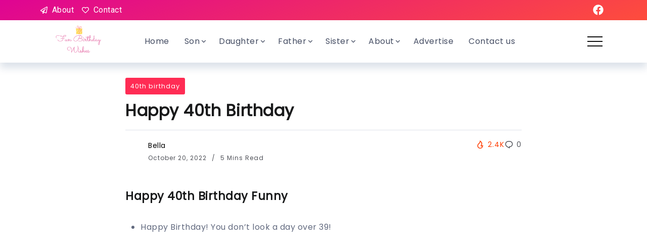

--- FILE ---
content_type: text/html; charset=UTF-8
request_url: https://funbirthdaywishes.com/happy-40th-birthday/
body_size: 28825
content:
<!DOCTYPE html>
<html lang="en-US" prefix="og: https://ogp.me/ns#">
<head><meta charset="UTF-8"><script>if(navigator.userAgent.match(/MSIE|Internet Explorer/i)||navigator.userAgent.match(/Trident\/7\..*?rv:11/i)){var href=document.location.href;if(!href.match(/[?&]nowprocket/)){if(href.indexOf("?")==-1){if(href.indexOf("#")==-1){document.location.href=href+"?nowprocket=1"}else{document.location.href=href.replace("#","?nowprocket=1#")}}else{if(href.indexOf("#")==-1){document.location.href=href+"&nowprocket=1"}else{document.location.href=href.replace("#","&nowprocket=1#")}}}}</script><script>class RocketLazyLoadScripts{constructor(){this.v="1.2.4",this.triggerEvents=["keydown","mousedown","mousemove","touchmove","touchstart","touchend","wheel"],this.userEventHandler=this._triggerListener.bind(this),this.touchStartHandler=this._onTouchStart.bind(this),this.touchMoveHandler=this._onTouchMove.bind(this),this.touchEndHandler=this._onTouchEnd.bind(this),this.clickHandler=this._onClick.bind(this),this.interceptedClicks=[],window.addEventListener("pageshow",t=>{this.persisted=t.persisted}),window.addEventListener("DOMContentLoaded",()=>{this._preconnect3rdParties()}),this.delayedScripts={normal:[],async:[],defer:[]},this.trash=[],this.allJQueries=[]}_addUserInteractionListener(t){if(document.hidden){t._triggerListener();return}this.triggerEvents.forEach(e=>window.addEventListener(e,t.userEventHandler,{passive:!0})),window.addEventListener("touchstart",t.touchStartHandler,{passive:!0}),window.addEventListener("mousedown",t.touchStartHandler),document.addEventListener("visibilitychange",t.userEventHandler)}_removeUserInteractionListener(){this.triggerEvents.forEach(t=>window.removeEventListener(t,this.userEventHandler,{passive:!0})),document.removeEventListener("visibilitychange",this.userEventHandler)}_onTouchStart(t){"HTML"!==t.target.tagName&&(window.addEventListener("touchend",this.touchEndHandler),window.addEventListener("mouseup",this.touchEndHandler),window.addEventListener("touchmove",this.touchMoveHandler,{passive:!0}),window.addEventListener("mousemove",this.touchMoveHandler),t.target.addEventListener("click",this.clickHandler),this._renameDOMAttribute(t.target,"onclick","rocket-onclick"),this._pendingClickStarted())}_onTouchMove(t){window.removeEventListener("touchend",this.touchEndHandler),window.removeEventListener("mouseup",this.touchEndHandler),window.removeEventListener("touchmove",this.touchMoveHandler,{passive:!0}),window.removeEventListener("mousemove",this.touchMoveHandler),t.target.removeEventListener("click",this.clickHandler),this._renameDOMAttribute(t.target,"rocket-onclick","onclick"),this._pendingClickFinished()}_onTouchEnd(){window.removeEventListener("touchend",this.touchEndHandler),window.removeEventListener("mouseup",this.touchEndHandler),window.removeEventListener("touchmove",this.touchMoveHandler,{passive:!0}),window.removeEventListener("mousemove",this.touchMoveHandler)}_onClick(t){t.target.removeEventListener("click",this.clickHandler),this._renameDOMAttribute(t.target,"rocket-onclick","onclick"),this.interceptedClicks.push(t),t.preventDefault(),t.stopPropagation(),t.stopImmediatePropagation(),this._pendingClickFinished()}_replayClicks(){window.removeEventListener("touchstart",this.touchStartHandler,{passive:!0}),window.removeEventListener("mousedown",this.touchStartHandler),this.interceptedClicks.forEach(t=>{t.target.dispatchEvent(new MouseEvent("click",{view:t.view,bubbles:!0,cancelable:!0}))})}_waitForPendingClicks(){return new Promise(t=>{this._isClickPending?this._pendingClickFinished=t:t()})}_pendingClickStarted(){this._isClickPending=!0}_pendingClickFinished(){this._isClickPending=!1}_renameDOMAttribute(t,e,r){t.hasAttribute&&t.hasAttribute(e)&&(event.target.setAttribute(r,event.target.getAttribute(e)),event.target.removeAttribute(e))}_triggerListener(){this._removeUserInteractionListener(this),"loading"===document.readyState?document.addEventListener("DOMContentLoaded",this._loadEverythingNow.bind(this)):this._loadEverythingNow()}_preconnect3rdParties(){let t=[];document.querySelectorAll("script[type=rocketlazyloadscript][data-rocket-src]").forEach(e=>{let r=e.getAttribute("data-rocket-src");if(r&&0!==r.indexOf("data:")){0===r.indexOf("//")&&(r=location.protocol+r);try{let i=new URL(r).origin;i!==location.origin&&t.push({src:i,crossOrigin:e.crossOrigin||"module"===e.getAttribute("data-rocket-type")})}catch(n){}}}),t=[...new Map(t.map(t=>[JSON.stringify(t),t])).values()],this._batchInjectResourceHints(t,"preconnect")}async _loadEverythingNow(){this.lastBreath=Date.now(),this._delayEventListeners(),this._delayJQueryReady(this),this._handleDocumentWrite(),this._registerAllDelayedScripts(),this._preloadAllScripts(),await this._loadScriptsFromList(this.delayedScripts.normal),await this._loadScriptsFromList(this.delayedScripts.defer),await this._loadScriptsFromList(this.delayedScripts.async);try{await this._triggerDOMContentLoaded(),await this._pendingWebpackRequests(this),await this._triggerWindowLoad()}catch(t){console.error(t)}window.dispatchEvent(new Event("rocket-allScriptsLoaded")),this._waitForPendingClicks().then(()=>{this._replayClicks()}),this._emptyTrash()}_registerAllDelayedScripts(){document.querySelectorAll("script[type=rocketlazyloadscript]").forEach(t=>{t.hasAttribute("data-rocket-src")?t.hasAttribute("async")&&!1!==t.async?this.delayedScripts.async.push(t):t.hasAttribute("defer")&&!1!==t.defer||"module"===t.getAttribute("data-rocket-type")?this.delayedScripts.defer.push(t):this.delayedScripts.normal.push(t):this.delayedScripts.normal.push(t)})}async _transformScript(t){if(await this._littleBreath(),!0===t.noModule&&"noModule"in HTMLScriptElement.prototype){t.setAttribute("data-rocket-status","skipped");return}return new Promise(navigator.userAgent.indexOf("Firefox/")>0||""===navigator.vendor?e=>{let r=document.createElement("script");[...t.attributes].forEach(t=>{let e=t.nodeName;"type"!==e&&("data-rocket-type"===e&&(e="type"),"data-rocket-src"===e&&(e="src"),r.setAttribute(e,t.nodeValue))}),t.text&&(r.text=t.text),r.hasAttribute("src")?(r.addEventListener("load",e),r.addEventListener("error",e)):(r.text=t.text,e());try{t.parentNode.replaceChild(r,t)}catch(i){e()}}:e=>{function r(){t.setAttribute("data-rocket-status","failed"),e()}try{let i=t.getAttribute("data-rocket-type"),n=t.getAttribute("data-rocket-src");i?(t.type=i,t.removeAttribute("data-rocket-type")):t.removeAttribute("type"),t.addEventListener("load",function r(){t.setAttribute("data-rocket-status","executed"),e()}),t.addEventListener("error",r),n?(t.removeAttribute("data-rocket-src"),t.src=n):t.src="data:text/javascript;base64,"+window.btoa(unescape(encodeURIComponent(t.text)))}catch(s){r()}})}async _loadScriptsFromList(t){let e=t.shift();return e&&e.isConnected?(await this._transformScript(e),this._loadScriptsFromList(t)):Promise.resolve()}_preloadAllScripts(){this._batchInjectResourceHints([...this.delayedScripts.normal,...this.delayedScripts.defer,...this.delayedScripts.async],"preload")}_batchInjectResourceHints(t,e){var r=document.createDocumentFragment();t.forEach(t=>{let i=t.getAttribute&&t.getAttribute("data-rocket-src")||t.src;if(i){let n=document.createElement("link");n.href=i,n.rel=e,"preconnect"!==e&&(n.as="script"),t.getAttribute&&"module"===t.getAttribute("data-rocket-type")&&(n.crossOrigin=!0),t.crossOrigin&&(n.crossOrigin=t.crossOrigin),t.integrity&&(n.integrity=t.integrity),r.appendChild(n),this.trash.push(n)}}),document.head.appendChild(r)}_delayEventListeners(){let t={};function e(e,r){!function e(r){!t[r]&&(t[r]={originalFunctions:{add:r.addEventListener,remove:r.removeEventListener},eventsToRewrite:[]},r.addEventListener=function(){arguments[0]=i(arguments[0]),t[r].originalFunctions.add.apply(r,arguments)},r.removeEventListener=function(){arguments[0]=i(arguments[0]),t[r].originalFunctions.remove.apply(r,arguments)});function i(e){return t[r].eventsToRewrite.indexOf(e)>=0?"rocket-"+e:e}}(e),t[e].eventsToRewrite.push(r)}function r(t,e){let r=t[e];Object.defineProperty(t,e,{get:()=>r||function(){},set(i){t["rocket"+e]=r=i}})}e(document,"DOMContentLoaded"),e(window,"DOMContentLoaded"),e(window,"load"),e(window,"pageshow"),e(document,"readystatechange"),r(document,"onreadystatechange"),r(window,"onload"),r(window,"onpageshow")}_delayJQueryReady(t){let e;function r(t){return t.split(" ").map(t=>"load"===t||0===t.indexOf("load.")?"rocket-jquery-load":t).join(" ")}function i(i){if(i&&i.fn&&!t.allJQueries.includes(i)){i.fn.ready=i.fn.init.prototype.ready=function(e){return t.domReadyFired?e.bind(document)(i):document.addEventListener("rocket-DOMContentLoaded",()=>e.bind(document)(i)),i([])};let n=i.fn.on;i.fn.on=i.fn.init.prototype.on=function(){return this[0]===window&&("string"==typeof arguments[0]||arguments[0]instanceof String?arguments[0]=r(arguments[0]):"object"==typeof arguments[0]&&Object.keys(arguments[0]).forEach(t=>{let e=arguments[0][t];delete arguments[0][t],arguments[0][r(t)]=e})),n.apply(this,arguments),this},t.allJQueries.push(i)}e=i}i(window.jQuery),Object.defineProperty(window,"jQuery",{get:()=>e,set(t){i(t)}})}async _pendingWebpackRequests(t){let e=document.querySelector("script[data-webpack]");async function r(){return new Promise(t=>{e.addEventListener("load",t),e.addEventListener("error",t)})}e&&(await r(),await t._requestAnimFrame(),await t._pendingWebpackRequests(t))}async _triggerDOMContentLoaded(){this.domReadyFired=!0,await this._littleBreath(),document.dispatchEvent(new Event("rocket-DOMContentLoaded")),await this._littleBreath(),window.dispatchEvent(new Event("rocket-DOMContentLoaded")),await this._littleBreath(),document.dispatchEvent(new Event("rocket-readystatechange")),await this._littleBreath(),document.rocketonreadystatechange&&document.rocketonreadystatechange()}async _triggerWindowLoad(){await this._littleBreath(),window.dispatchEvent(new Event("rocket-load")),await this._littleBreath(),window.rocketonload&&window.rocketonload(),await this._littleBreath(),this.allJQueries.forEach(t=>t(window).trigger("rocket-jquery-load")),await this._littleBreath();let t=new Event("rocket-pageshow");t.persisted=this.persisted,window.dispatchEvent(t),await this._littleBreath(),window.rocketonpageshow&&window.rocketonpageshow({persisted:this.persisted})}_handleDocumentWrite(){let t=new Map;document.write=document.writeln=function(e){let r=document.currentScript;r||console.error("WPRocket unable to document.write this: "+e);let i=document.createRange(),n=r.parentElement,s=t.get(r);void 0===s&&(s=r.nextSibling,t.set(r,s));let a=document.createDocumentFragment();i.setStart(a,0),a.appendChild(i.createContextualFragment(e)),n.insertBefore(a,s)}}async _littleBreath(){Date.now()-this.lastBreath>45&&(await this._requestAnimFrame(),this.lastBreath=Date.now())}async _requestAnimFrame(){return document.hidden?new Promise(t=>setTimeout(t)):new Promise(t=>requestAnimationFrame(t))}_emptyTrash(){this.trash.forEach(t=>t.remove())}static run(){let t=new RocketLazyLoadScripts;t._addUserInteractionListener(t)}}RocketLazyLoadScripts.run();</script>
	
    <meta name="viewport" content="width=device-width, initial-scale=1">
	<link rel="profile" href="https://gmpg.org/xfn/11">
	
	
<!-- Search Engine Optimization by Rank Math - https://rankmath.com/ -->
<title>Happy 40th Birthday</title><link rel="preload" as="style" href="https://fonts.googleapis.com/css?family=Poppins%7CRoboto%3A100%2C100italic%2C200%2C200italic%2C300%2C300italic%2C400%2C400italic%2C500%2C500italic%2C600%2C600italic%2C700%2C700italic%2C800%2C800italic%2C900%2C900italic%7CRoboto%20Slab%3A100%2C100italic%2C200%2C200italic%2C300%2C300italic%2C400%2C400italic%2C500%2C500italic%2C600%2C600italic%2C700%2C700italic%2C800%2C800italic%2C900%2C900italic&#038;display=swap" /><link rel="stylesheet" href="https://fonts.googleapis.com/css?family=Poppins%7CRoboto%3A100%2C100italic%2C200%2C200italic%2C300%2C300italic%2C400%2C400italic%2C500%2C500italic%2C600%2C600italic%2C700%2C700italic%2C800%2C800italic%2C900%2C900italic%7CRoboto%20Slab%3A100%2C100italic%2C200%2C200italic%2C300%2C300italic%2C400%2C400italic%2C500%2C500italic%2C600%2C600italic%2C700%2C700italic%2C800%2C800italic%2C900%2C900italic&#038;display=swap" media="print" onload="this.media='all'" /><noscript><link rel="stylesheet" href="https://fonts.googleapis.com/css?family=Poppins%7CRoboto%3A100%2C100italic%2C200%2C200italic%2C300%2C300italic%2C400%2C400italic%2C500%2C500italic%2C600%2C600italic%2C700%2C700italic%2C800%2C800italic%2C900%2C900italic%7CRoboto%20Slab%3A100%2C100italic%2C200%2C200italic%2C300%2C300italic%2C400%2C400italic%2C500%2C500italic%2C600%2C600italic%2C700%2C700italic%2C800%2C800italic%2C900%2C900italic&#038;display=swap" /></noscript>
<meta name="description" content="Happy 40th Birthday Funny Happy Birthday! You don&#039;t look a day over 39! Happy Birthday! You&#039;re officially in your 40s! Happy Birthday! Turning 40 is just the"/>
<meta name="robots" content="follow, index, max-snippet:-1, max-video-preview:-1, max-image-preview:large"/>
<link rel="canonical" href="https://funbirthdaywishes.com/happy-40th-birthday/" />
<meta property="og:locale" content="en_US" />
<meta property="og:type" content="article" />
<meta property="og:title" content="Happy 40th Birthday" />
<meta property="og:description" content="Happy 40th Birthday Funny Happy Birthday! You don&#039;t look a day over 39! Happy Birthday! You&#039;re officially in your 40s! Happy Birthday! Turning 40 is just the" />
<meta property="og:url" content="https://funbirthdaywishes.com/happy-40th-birthday/" />
<meta property="og:site_name" content="Cute Birthday Wishes for All Occasions" />
<meta property="article:section" content="40th birthday" />
<meta property="og:updated_time" content="2023-02-04T13:49:01+00:00" />
<meta property="og:image" content="https://funbirthdaywishes.com/wp-content/uploads/2022/10/40th-birthday-.jpg" />
<meta property="og:image:secure_url" content="https://funbirthdaywishes.com/wp-content/uploads/2022/10/40th-birthday-.jpg" />
<meta property="og:image:width" content="540" />
<meta property="og:image:height" content="540" />
<meta property="og:image:alt" content="Happy 40th Birthday" />
<meta property="og:image:type" content="image/jpeg" />
<meta property="article:published_time" content="2022-10-20T20:24:09+00:00" />
<meta property="article:modified_time" content="2023-02-04T13:49:01+00:00" />
<meta name="twitter:card" content="summary_large_image" />
<meta name="twitter:title" content="Happy 40th Birthday" />
<meta name="twitter:description" content="Happy 40th Birthday Funny Happy Birthday! You don&#039;t look a day over 39! Happy Birthday! You&#039;re officially in your 40s! Happy Birthday! Turning 40 is just the" />
<meta name="twitter:image" content="https://funbirthdaywishes.com/wp-content/uploads/2022/10/40th-birthday-.jpg" />
<meta name="twitter:label1" content="Written by" />
<meta name="twitter:data1" content="Bella" />
<meta name="twitter:label2" content="Time to read" />
<meta name="twitter:data2" content="5 minutes" />
<script type="application/ld+json" class="rank-math-schema">{"@context":"https://schema.org","@graph":[{"@type":["Person","Organization"],"@id":"https://funbirthdaywishes.com/#person","name":"shumail"},{"@type":"WebSite","@id":"https://funbirthdaywishes.com/#website","url":"https://funbirthdaywishes.com","name":"shumail","publisher":{"@id":"https://funbirthdaywishes.com/#person"},"inLanguage":"en-US"},{"@type":"ImageObject","@id":"https://funbirthdaywishes.com/wp-content/uploads/2022/10/40th-birthday-.jpg","url":"https://funbirthdaywishes.com/wp-content/uploads/2022/10/40th-birthday-.jpg","width":"540","height":"540","inLanguage":"en-US"},{"@type":"BreadcrumbList","@id":"https://funbirthdaywishes.com/happy-40th-birthday/#breadcrumb","itemListElement":[{"@type":"ListItem","position":"1","item":{"@id":"https://funbirthdaywishes.com","name":"Home"}},{"@type":"ListItem","position":"2","item":{"@id":"https://funbirthdaywishes.com/happy-40th-birthday/","name":"Happy 40th Birthday"}}]},{"@type":"WebPage","@id":"https://funbirthdaywishes.com/happy-40th-birthday/#webpage","url":"https://funbirthdaywishes.com/happy-40th-birthday/","name":"Happy 40th Birthday","datePublished":"2022-10-20T20:24:09+00:00","dateModified":"2023-02-04T13:49:01+00:00","isPartOf":{"@id":"https://funbirthdaywishes.com/#website"},"primaryImageOfPage":{"@id":"https://funbirthdaywishes.com/wp-content/uploads/2022/10/40th-birthday-.jpg"},"inLanguage":"en-US","breadcrumb":{"@id":"https://funbirthdaywishes.com/happy-40th-birthday/#breadcrumb"}},{"@type":"Person","@id":"https://funbirthdaywishes.com/author/bella/","name":"Bella","url":"https://funbirthdaywishes.com/author/bella/","image":{"@type":"ImageObject","@id":"https://secure.gravatar.com/avatar/4164ef241dfcd390f2de8ae33a4e8b6b0a570945eb33020ec2700e05fdbedf4a?s=96&amp;d=mm&amp;r=g","url":"https://secure.gravatar.com/avatar/4164ef241dfcd390f2de8ae33a4e8b6b0a570945eb33020ec2700e05fdbedf4a?s=96&amp;d=mm&amp;r=g","caption":"Bella","inLanguage":"en-US"}},{"@type":"BlogPosting","headline":"Happy 40th Birthday","datePublished":"2022-10-20T20:24:09+00:00","dateModified":"2023-02-04T13:49:01+00:00","author":{"@id":"https://funbirthdaywishes.com/author/bella/","name":"Bella"},"publisher":{"@id":"https://funbirthdaywishes.com/#person"},"description":"Happy 40th Birthday Funny Happy Birthday! You don&#039;t look a day over 39! Happy Birthday! You&#039;re officially in your 40s! Happy Birthday! Turning 40 is just the","name":"Happy 40th Birthday","@id":"https://funbirthdaywishes.com/happy-40th-birthday/#richSnippet","isPartOf":{"@id":"https://funbirthdaywishes.com/happy-40th-birthday/#webpage"},"image":{"@id":"https://funbirthdaywishes.com/wp-content/uploads/2022/10/40th-birthday-.jpg"},"inLanguage":"en-US","mainEntityOfPage":{"@id":"https://funbirthdaywishes.com/happy-40th-birthday/#webpage"}}]}</script>
<!-- /Rank Math WordPress SEO plugin -->

<link rel='dns-prefetch' href='//fonts.googleapis.com' />
<link href='https://fonts.gstatic.com' crossorigin rel='preconnect' />
<link rel="alternate" type="application/rss+xml" title="Cute Birthday Wishes for All Occasions &raquo; Feed" href="https://funbirthdaywishes.com/feed/" />
<link rel="alternate" type="application/rss+xml" title="Cute Birthday Wishes for All Occasions &raquo; Comments Feed" href="https://funbirthdaywishes.com/comments/feed/" />
<link rel="alternate" type="application/rss+xml" title="Cute Birthday Wishes for All Occasions &raquo; Happy 40th Birthday Comments Feed" href="https://funbirthdaywishes.com/happy-40th-birthday/feed/" />
<link rel="alternate" title="oEmbed (JSON)" type="application/json+oembed" href="https://funbirthdaywishes.com/wp-json/oembed/1.0/embed?url=https%3A%2F%2Ffunbirthdaywishes.com%2Fhappy-40th-birthday%2F" />
<link rel="alternate" title="oEmbed (XML)" type="text/xml+oembed" href="https://funbirthdaywishes.com/wp-json/oembed/1.0/embed?url=https%3A%2F%2Ffunbirthdaywishes.com%2Fhappy-40th-birthday%2F&#038;format=xml" />
		<!-- This site uses the Google Analytics by MonsterInsights plugin v9.11.1 - Using Analytics tracking - https://www.monsterinsights.com/ -->
		<!-- Note: MonsterInsights is not currently configured on this site. The site owner needs to authenticate with Google Analytics in the MonsterInsights settings panel. -->
					<!-- No tracking code set -->
				<!-- / Google Analytics by MonsterInsights -->
		<style id='wp-img-auto-sizes-contain-inline-css'>
img:is([sizes=auto i],[sizes^="auto," i]){contain-intrinsic-size:3000px 1500px}
/*# sourceURL=wp-img-auto-sizes-contain-inline-css */
</style>
<style id='wp-emoji-styles-inline-css'>

	img.wp-smiley, img.emoji {
		display: inline !important;
		border: none !important;
		box-shadow: none !important;
		height: 1em !important;
		width: 1em !important;
		margin: 0 0.07em !important;
		vertical-align: -0.1em !important;
		background: none !important;
		padding: 0 !important;
	}
/*# sourceURL=wp-emoji-styles-inline-css */
</style>
<link rel='stylesheet' id='wp-block-library-css' href='https://funbirthdaywishes.com/wp-includes/css/dist/block-library/style.min.css?ver=6.9' media='all' />
<style id='global-styles-inline-css'>
:root{--wp--preset--aspect-ratio--square: 1;--wp--preset--aspect-ratio--4-3: 4/3;--wp--preset--aspect-ratio--3-4: 3/4;--wp--preset--aspect-ratio--3-2: 3/2;--wp--preset--aspect-ratio--2-3: 2/3;--wp--preset--aspect-ratio--16-9: 16/9;--wp--preset--aspect-ratio--9-16: 9/16;--wp--preset--color--black: #000000;--wp--preset--color--cyan-bluish-gray: #abb8c3;--wp--preset--color--white: #ffffff;--wp--preset--color--pale-pink: #f78da7;--wp--preset--color--vivid-red: #cf2e2e;--wp--preset--color--luminous-vivid-orange: #ff6900;--wp--preset--color--luminous-vivid-amber: #fcb900;--wp--preset--color--light-green-cyan: #7bdcb5;--wp--preset--color--vivid-green-cyan: #00d084;--wp--preset--color--pale-cyan-blue: #8ed1fc;--wp--preset--color--vivid-cyan-blue: #0693e3;--wp--preset--color--vivid-purple: #9b51e0;--wp--preset--gradient--vivid-cyan-blue-to-vivid-purple: linear-gradient(135deg,rgb(6,147,227) 0%,rgb(155,81,224) 100%);--wp--preset--gradient--light-green-cyan-to-vivid-green-cyan: linear-gradient(135deg,rgb(122,220,180) 0%,rgb(0,208,130) 100%);--wp--preset--gradient--luminous-vivid-amber-to-luminous-vivid-orange: linear-gradient(135deg,rgb(252,185,0) 0%,rgb(255,105,0) 100%);--wp--preset--gradient--luminous-vivid-orange-to-vivid-red: linear-gradient(135deg,rgb(255,105,0) 0%,rgb(207,46,46) 100%);--wp--preset--gradient--very-light-gray-to-cyan-bluish-gray: linear-gradient(135deg,rgb(238,238,238) 0%,rgb(169,184,195) 100%);--wp--preset--gradient--cool-to-warm-spectrum: linear-gradient(135deg,rgb(74,234,220) 0%,rgb(151,120,209) 20%,rgb(207,42,186) 40%,rgb(238,44,130) 60%,rgb(251,105,98) 80%,rgb(254,248,76) 100%);--wp--preset--gradient--blush-light-purple: linear-gradient(135deg,rgb(255,206,236) 0%,rgb(152,150,240) 100%);--wp--preset--gradient--blush-bordeaux: linear-gradient(135deg,rgb(254,205,165) 0%,rgb(254,45,45) 50%,rgb(107,0,62) 100%);--wp--preset--gradient--luminous-dusk: linear-gradient(135deg,rgb(255,203,112) 0%,rgb(199,81,192) 50%,rgb(65,88,208) 100%);--wp--preset--gradient--pale-ocean: linear-gradient(135deg,rgb(255,245,203) 0%,rgb(182,227,212) 50%,rgb(51,167,181) 100%);--wp--preset--gradient--electric-grass: linear-gradient(135deg,rgb(202,248,128) 0%,rgb(113,206,126) 100%);--wp--preset--gradient--midnight: linear-gradient(135deg,rgb(2,3,129) 0%,rgb(40,116,252) 100%);--wp--preset--font-size--small: 13px;--wp--preset--font-size--medium: 20px;--wp--preset--font-size--large: 36px;--wp--preset--font-size--x-large: 42px;--wp--preset--spacing--20: 0.44rem;--wp--preset--spacing--30: 0.67rem;--wp--preset--spacing--40: 1rem;--wp--preset--spacing--50: 1.5rem;--wp--preset--spacing--60: 2.25rem;--wp--preset--spacing--70: 3.38rem;--wp--preset--spacing--80: 5.06rem;--wp--preset--shadow--natural: 6px 6px 9px rgba(0, 0, 0, 0.2);--wp--preset--shadow--deep: 12px 12px 50px rgba(0, 0, 0, 0.4);--wp--preset--shadow--sharp: 6px 6px 0px rgba(0, 0, 0, 0.2);--wp--preset--shadow--outlined: 6px 6px 0px -3px rgb(255, 255, 255), 6px 6px rgb(0, 0, 0);--wp--preset--shadow--crisp: 6px 6px 0px rgb(0, 0, 0);}:where(.is-layout-flex){gap: 0.5em;}:where(.is-layout-grid){gap: 0.5em;}body .is-layout-flex{display: flex;}.is-layout-flex{flex-wrap: wrap;align-items: center;}.is-layout-flex > :is(*, div){margin: 0;}body .is-layout-grid{display: grid;}.is-layout-grid > :is(*, div){margin: 0;}:where(.wp-block-columns.is-layout-flex){gap: 2em;}:where(.wp-block-columns.is-layout-grid){gap: 2em;}:where(.wp-block-post-template.is-layout-flex){gap: 1.25em;}:where(.wp-block-post-template.is-layout-grid){gap: 1.25em;}.has-black-color{color: var(--wp--preset--color--black) !important;}.has-cyan-bluish-gray-color{color: var(--wp--preset--color--cyan-bluish-gray) !important;}.has-white-color{color: var(--wp--preset--color--white) !important;}.has-pale-pink-color{color: var(--wp--preset--color--pale-pink) !important;}.has-vivid-red-color{color: var(--wp--preset--color--vivid-red) !important;}.has-luminous-vivid-orange-color{color: var(--wp--preset--color--luminous-vivid-orange) !important;}.has-luminous-vivid-amber-color{color: var(--wp--preset--color--luminous-vivid-amber) !important;}.has-light-green-cyan-color{color: var(--wp--preset--color--light-green-cyan) !important;}.has-vivid-green-cyan-color{color: var(--wp--preset--color--vivid-green-cyan) !important;}.has-pale-cyan-blue-color{color: var(--wp--preset--color--pale-cyan-blue) !important;}.has-vivid-cyan-blue-color{color: var(--wp--preset--color--vivid-cyan-blue) !important;}.has-vivid-purple-color{color: var(--wp--preset--color--vivid-purple) !important;}.has-black-background-color{background-color: var(--wp--preset--color--black) !important;}.has-cyan-bluish-gray-background-color{background-color: var(--wp--preset--color--cyan-bluish-gray) !important;}.has-white-background-color{background-color: var(--wp--preset--color--white) !important;}.has-pale-pink-background-color{background-color: var(--wp--preset--color--pale-pink) !important;}.has-vivid-red-background-color{background-color: var(--wp--preset--color--vivid-red) !important;}.has-luminous-vivid-orange-background-color{background-color: var(--wp--preset--color--luminous-vivid-orange) !important;}.has-luminous-vivid-amber-background-color{background-color: var(--wp--preset--color--luminous-vivid-amber) !important;}.has-light-green-cyan-background-color{background-color: var(--wp--preset--color--light-green-cyan) !important;}.has-vivid-green-cyan-background-color{background-color: var(--wp--preset--color--vivid-green-cyan) !important;}.has-pale-cyan-blue-background-color{background-color: var(--wp--preset--color--pale-cyan-blue) !important;}.has-vivid-cyan-blue-background-color{background-color: var(--wp--preset--color--vivid-cyan-blue) !important;}.has-vivid-purple-background-color{background-color: var(--wp--preset--color--vivid-purple) !important;}.has-black-border-color{border-color: var(--wp--preset--color--black) !important;}.has-cyan-bluish-gray-border-color{border-color: var(--wp--preset--color--cyan-bluish-gray) !important;}.has-white-border-color{border-color: var(--wp--preset--color--white) !important;}.has-pale-pink-border-color{border-color: var(--wp--preset--color--pale-pink) !important;}.has-vivid-red-border-color{border-color: var(--wp--preset--color--vivid-red) !important;}.has-luminous-vivid-orange-border-color{border-color: var(--wp--preset--color--luminous-vivid-orange) !important;}.has-luminous-vivid-amber-border-color{border-color: var(--wp--preset--color--luminous-vivid-amber) !important;}.has-light-green-cyan-border-color{border-color: var(--wp--preset--color--light-green-cyan) !important;}.has-vivid-green-cyan-border-color{border-color: var(--wp--preset--color--vivid-green-cyan) !important;}.has-pale-cyan-blue-border-color{border-color: var(--wp--preset--color--pale-cyan-blue) !important;}.has-vivid-cyan-blue-border-color{border-color: var(--wp--preset--color--vivid-cyan-blue) !important;}.has-vivid-purple-border-color{border-color: var(--wp--preset--color--vivid-purple) !important;}.has-vivid-cyan-blue-to-vivid-purple-gradient-background{background: var(--wp--preset--gradient--vivid-cyan-blue-to-vivid-purple) !important;}.has-light-green-cyan-to-vivid-green-cyan-gradient-background{background: var(--wp--preset--gradient--light-green-cyan-to-vivid-green-cyan) !important;}.has-luminous-vivid-amber-to-luminous-vivid-orange-gradient-background{background: var(--wp--preset--gradient--luminous-vivid-amber-to-luminous-vivid-orange) !important;}.has-luminous-vivid-orange-to-vivid-red-gradient-background{background: var(--wp--preset--gradient--luminous-vivid-orange-to-vivid-red) !important;}.has-very-light-gray-to-cyan-bluish-gray-gradient-background{background: var(--wp--preset--gradient--very-light-gray-to-cyan-bluish-gray) !important;}.has-cool-to-warm-spectrum-gradient-background{background: var(--wp--preset--gradient--cool-to-warm-spectrum) !important;}.has-blush-light-purple-gradient-background{background: var(--wp--preset--gradient--blush-light-purple) !important;}.has-blush-bordeaux-gradient-background{background: var(--wp--preset--gradient--blush-bordeaux) !important;}.has-luminous-dusk-gradient-background{background: var(--wp--preset--gradient--luminous-dusk) !important;}.has-pale-ocean-gradient-background{background: var(--wp--preset--gradient--pale-ocean) !important;}.has-electric-grass-gradient-background{background: var(--wp--preset--gradient--electric-grass) !important;}.has-midnight-gradient-background{background: var(--wp--preset--gradient--midnight) !important;}.has-small-font-size{font-size: var(--wp--preset--font-size--small) !important;}.has-medium-font-size{font-size: var(--wp--preset--font-size--medium) !important;}.has-large-font-size{font-size: var(--wp--preset--font-size--large) !important;}.has-x-large-font-size{font-size: var(--wp--preset--font-size--x-large) !important;}
/*# sourceURL=global-styles-inline-css */
</style>

<style id='classic-theme-styles-inline-css'>
/*! This file is auto-generated */
.wp-block-button__link{color:#fff;background-color:#32373c;border-radius:9999px;box-shadow:none;text-decoration:none;padding:calc(.667em + 2px) calc(1.333em + 2px);font-size:1.125em}.wp-block-file__button{background:#32373c;color:#fff;text-decoration:none}
/*# sourceURL=/wp-includes/css/classic-themes.min.css */
</style>
<link data-minify="1" rel='stylesheet' id='redux-extendify-styles-css' href='https://funbirthdaywishes.com/wp-content/cache/min/1/wp-content/plugins/redux-framework/redux-core/assets/css/extendify-utilities.css?ver=1727430796' media='all' />
<link data-minify="1" rel='stylesheet' id='afxshop-css' href='https://funbirthdaywishes.com/wp-content/cache/background-css/funbirthdaywishes.com/wp-content/cache/min/1/wp-content/plugins/affiai/css/style.css?ver=1727430796&wpr_t=1768972716' media='all' />
<style id='afxshop-inline-css'>
.icon-rank i {color:#bc00bc;text-shadow: 1px 1px 1px #ccc}
.afxshop .afxshop-button, .btnafx, .afxshop-small .afxshop-price, .afx_arrow_next, .afx_arrow_prev {background-color:#bc00bc !important}
.afxshop .afx-border .afxshop-button, .afx-border .btnafx, .afxshop-small .afx-border .afxshop-price {background-color:transparent !important; color:#bc00bc !important; border:2px solid #bc00bc; }.afxshop-small .afx-border .afxshop-price, .afxshop .afx-border .afxshop-button, .afx-border a.btnafx { text-shadow: none; }
.afxshop .afxshop-autodescr {overflow: hidden; text-overflow: ellipsis; display: -webkit-box; -webkit-line-clamp: 4; -webkit-box-orient: vertical;}
.afxshop-grid .afxshop-item {flex: 1 0 calc(33% - 1em)}
.afxshop-date span::before, .mtn_content span::before { content : "Price updated on "; }
/*# sourceURL=afxshop-inline-css */
</style>
<link data-minify="1" rel='stylesheet' id='contact-form-7-css' href='https://funbirthdaywishes.com/wp-content/cache/min/1/wp-content/plugins/contact-form-7/includes/css/styles.css?ver=1727430796' media='all' />
<link data-minify="1" rel='stylesheet' id='rivax-icon-css' href='https://funbirthdaywishes.com/wp-content/cache/min/1/wp-content/themes/kayleen/assets/css/rivax-icon.css?ver=1727430796' media='all' />
<link rel='stylesheet' id='bootstrap-grid-css' href='https://funbirthdaywishes.com/wp-content/themes/kayleen/assets/css/bootstrap-grid.min.css?ver=5.0.2' media='all' />
<link data-minify="1" rel='stylesheet' id='rivax-theme-style-css' href='https://funbirthdaywishes.com/wp-content/cache/min/1/wp-content/themes/kayleen/style.css?ver=1727430796' media='all' />
<style id='rivax-theme-style-inline-css'>
.container { max-width: 1140px; }.blog-archive-title, .blog-archive-title .title {}body { font-family: Poppins;}
/*# sourceURL=rivax-theme-style-inline-css */
</style>
<link rel='stylesheet' id='elementor-frontend-css' href='https://funbirthdaywishes.com/wp-content/plugins/elementor/assets/css/frontend-lite.min.css?ver=3.7.8' media='all' />
<style id='elementor-frontend-inline-css'>
.elementor-kit-360{--e-global-color-primary:#6EC1E4;--e-global-color-secondary:#54595F;--e-global-color-text:#7A7A7A;--e-global-color-accent:#61CE70;--e-global-typography-primary-font-family:"Roboto";--e-global-typography-primary-font-weight:600;--e-global-typography-secondary-font-family:"Roboto Slab";--e-global-typography-secondary-font-weight:400;--e-global-typography-text-font-family:"Roboto";--e-global-typography-text-font-weight:400;--e-global-typography-accent-font-family:"Roboto";--e-global-typography-accent-font-weight:500;}.elementor-section.elementor-section-boxed > .elementor-container{max-width:1140px;}.e-container{--container-max-width:1140px;}.elementor-widget:not(:last-child){margin-bottom:20px;}.elementor-element{--widgets-spacing:20px;}{}h1.entry-title{display:var(--page-title-display);}@media(max-width:1024px){.elementor-section.elementor-section-boxed > .elementor-container{max-width:1024px;}.e-container{--container-max-width:1024px;}}@media(max-width:767px){.elementor-section.elementor-section-boxed > .elementor-container{max-width:767px;}.e-container{--container-max-width:767px;}}
.elementor-widget-heading .elementor-heading-title{color:var( --e-global-color-primary );font-family:var( --e-global-typography-primary-font-family ), Sans-serif;font-weight:var( --e-global-typography-primary-font-weight );}.elementor-widget-image .widget-image-caption{color:var( --e-global-color-text );font-family:var( --e-global-typography-text-font-family ), Sans-serif;font-weight:var( --e-global-typography-text-font-weight );}.elementor-widget-text-editor{color:var( --e-global-color-text );font-family:var( --e-global-typography-text-font-family ), Sans-serif;font-weight:var( --e-global-typography-text-font-weight );}.elementor-widget-text-editor.elementor-drop-cap-view-stacked .elementor-drop-cap{background-color:var( --e-global-color-primary );}.elementor-widget-text-editor.elementor-drop-cap-view-framed .elementor-drop-cap, .elementor-widget-text-editor.elementor-drop-cap-view-default .elementor-drop-cap{color:var( --e-global-color-primary );border-color:var( --e-global-color-primary );}.elementor-widget-button .elementor-button{font-family:var( --e-global-typography-accent-font-family ), Sans-serif;font-weight:var( --e-global-typography-accent-font-weight );background-color:var( --e-global-color-accent );}.elementor-widget-divider{--divider-color:var( --e-global-color-secondary );}.elementor-widget-divider .elementor-divider__text{color:var( --e-global-color-secondary );font-family:var( --e-global-typography-secondary-font-family ), Sans-serif;font-weight:var( --e-global-typography-secondary-font-weight );}.elementor-widget-divider.elementor-view-stacked .elementor-icon{background-color:var( --e-global-color-secondary );}.elementor-widget-divider.elementor-view-framed .elementor-icon, .elementor-widget-divider.elementor-view-default .elementor-icon{color:var( --e-global-color-secondary );border-color:var( --e-global-color-secondary );}.elementor-widget-divider.elementor-view-framed .elementor-icon, .elementor-widget-divider.elementor-view-default .elementor-icon svg{fill:var( --e-global-color-secondary );}.elementor-widget-image-box .elementor-image-box-title{color:var( --e-global-color-primary );font-family:var( --e-global-typography-primary-font-family ), Sans-serif;font-weight:var( --e-global-typography-primary-font-weight );}.elementor-widget-image-box .elementor-image-box-description{color:var( --e-global-color-text );font-family:var( --e-global-typography-text-font-family ), Sans-serif;font-weight:var( --e-global-typography-text-font-weight );}.elementor-widget-icon.elementor-view-stacked .elementor-icon{background-color:var( --e-global-color-primary );}.elementor-widget-icon.elementor-view-framed .elementor-icon, .elementor-widget-icon.elementor-view-default .elementor-icon{color:var( --e-global-color-primary );border-color:var( --e-global-color-primary );}.elementor-widget-icon.elementor-view-framed .elementor-icon, .elementor-widget-icon.elementor-view-default .elementor-icon svg{fill:var( --e-global-color-primary );}.elementor-widget-icon-box.elementor-view-stacked .elementor-icon{background-color:var( --e-global-color-primary );}.elementor-widget-icon-box.elementor-view-framed .elementor-icon, .elementor-widget-icon-box.elementor-view-default .elementor-icon{fill:var( --e-global-color-primary );color:var( --e-global-color-primary );border-color:var( --e-global-color-primary );}.elementor-widget-icon-box .elementor-icon-box-title{color:var( --e-global-color-primary );}.elementor-widget-icon-box .elementor-icon-box-title, .elementor-widget-icon-box .elementor-icon-box-title a{font-family:var( --e-global-typography-primary-font-family ), Sans-serif;font-weight:var( --e-global-typography-primary-font-weight );}.elementor-widget-icon-box .elementor-icon-box-description{color:var( --e-global-color-text );font-family:var( --e-global-typography-text-font-family ), Sans-serif;font-weight:var( --e-global-typography-text-font-weight );}.elementor-widget-star-rating .elementor-star-rating__title{color:var( --e-global-color-text );font-family:var( --e-global-typography-text-font-family ), Sans-serif;font-weight:var( --e-global-typography-text-font-weight );}.elementor-widget-image-gallery .gallery-item .gallery-caption{font-family:var( --e-global-typography-accent-font-family ), Sans-serif;font-weight:var( --e-global-typography-accent-font-weight );}.elementor-widget-icon-list .elementor-icon-list-item:not(:last-child):after{border-color:var( --e-global-color-text );}.elementor-widget-icon-list .elementor-icon-list-icon i{color:var( --e-global-color-primary );}.elementor-widget-icon-list .elementor-icon-list-icon svg{fill:var( --e-global-color-primary );}.elementor-widget-icon-list .elementor-icon-list-text{color:var( --e-global-color-secondary );}.elementor-widget-icon-list .elementor-icon-list-item > .elementor-icon-list-text, .elementor-widget-icon-list .elementor-icon-list-item > a{font-family:var( --e-global-typography-text-font-family ), Sans-serif;font-weight:var( --e-global-typography-text-font-weight );}.elementor-widget-counter .elementor-counter-number-wrapper{color:var( --e-global-color-primary );font-family:var( --e-global-typography-primary-font-family ), Sans-serif;font-weight:var( --e-global-typography-primary-font-weight );}.elementor-widget-counter .elementor-counter-title{color:var( --e-global-color-secondary );font-family:var( --e-global-typography-secondary-font-family ), Sans-serif;font-weight:var( --e-global-typography-secondary-font-weight );}.elementor-widget-progress .elementor-progress-wrapper .elementor-progress-bar{background-color:var( --e-global-color-primary );}.elementor-widget-progress .elementor-title{color:var( --e-global-color-primary );font-family:var( --e-global-typography-text-font-family ), Sans-serif;font-weight:var( --e-global-typography-text-font-weight );}.elementor-widget-testimonial .elementor-testimonial-content{color:var( --e-global-color-text );font-family:var( --e-global-typography-text-font-family ), Sans-serif;font-weight:var( --e-global-typography-text-font-weight );}.elementor-widget-testimonial .elementor-testimonial-name{color:var( --e-global-color-primary );font-family:var( --e-global-typography-primary-font-family ), Sans-serif;font-weight:var( --e-global-typography-primary-font-weight );}.elementor-widget-testimonial .elementor-testimonial-job{color:var( --e-global-color-secondary );font-family:var( --e-global-typography-secondary-font-family ), Sans-serif;font-weight:var( --e-global-typography-secondary-font-weight );}.elementor-widget-tabs .elementor-tab-title, .elementor-widget-tabs .elementor-tab-title a{color:var( --e-global-color-primary );}.elementor-widget-tabs .elementor-tab-title.elementor-active,
					 .elementor-widget-tabs .elementor-tab-title.elementor-active a{color:var( --e-global-color-accent );}.elementor-widget-tabs .elementor-tab-title{font-family:var( --e-global-typography-primary-font-family ), Sans-serif;font-weight:var( --e-global-typography-primary-font-weight );}.elementor-widget-tabs .elementor-tab-content{color:var( --e-global-color-text );font-family:var( --e-global-typography-text-font-family ), Sans-serif;font-weight:var( --e-global-typography-text-font-weight );}.elementor-widget-accordion .elementor-accordion-icon, .elementor-widget-accordion .elementor-accordion-title{color:var( --e-global-color-primary );}.elementor-widget-accordion .elementor-accordion-icon svg{fill:var( --e-global-color-primary );}.elementor-widget-accordion .elementor-active .elementor-accordion-icon, .elementor-widget-accordion .elementor-active .elementor-accordion-title{color:var( --e-global-color-accent );}.elementor-widget-accordion .elementor-active .elementor-accordion-icon svg{fill:var( --e-global-color-accent );}.elementor-widget-accordion .elementor-accordion-title{font-family:var( --e-global-typography-primary-font-family ), Sans-serif;font-weight:var( --e-global-typography-primary-font-weight );}.elementor-widget-accordion .elementor-tab-content{color:var( --e-global-color-text );font-family:var( --e-global-typography-text-font-family ), Sans-serif;font-weight:var( --e-global-typography-text-font-weight );}.elementor-widget-toggle .elementor-toggle-title, .elementor-widget-toggle .elementor-toggle-icon{color:var( --e-global-color-primary );}.elementor-widget-toggle .elementor-toggle-icon svg{fill:var( --e-global-color-primary );}.elementor-widget-toggle .elementor-tab-title.elementor-active a, .elementor-widget-toggle .elementor-tab-title.elementor-active .elementor-toggle-icon{color:var( --e-global-color-accent );}.elementor-widget-toggle .elementor-toggle-title{font-family:var( --e-global-typography-primary-font-family ), Sans-serif;font-weight:var( --e-global-typography-primary-font-weight );}.elementor-widget-toggle .elementor-tab-content{color:var( --e-global-color-text );font-family:var( --e-global-typography-text-font-family ), Sans-serif;font-weight:var( --e-global-typography-text-font-weight );}.elementor-widget-alert .elementor-alert-title{font-family:var( --e-global-typography-primary-font-family ), Sans-serif;font-weight:var( --e-global-typography-primary-font-weight );}.elementor-widget-alert .elementor-alert-description{font-family:var( --e-global-typography-text-font-family ), Sans-serif;font-weight:var( --e-global-typography-text-font-weight );}.elementor-widget-text-path{font-family:var( --e-global-typography-text-font-family ), Sans-serif;font-weight:var( --e-global-typography-text-font-weight );}
.elementor-1213 .elementor-element.elementor-element-4605a37{margin-top:50px;margin-bottom:0px;padding:30px 0px 30px 0px;}.elementor-1213 .elementor-element.elementor-element-2c79d51 > .elementor-element-populated{transition:background 0.3s, border 0.3s, border-radius 0.3s, box-shadow 0.3s;}.elementor-1213 .elementor-element.elementor-element-2c79d51 > .elementor-element-populated > .elementor-background-overlay{transition:background 0.3s, border-radius 0.3s, opacity 0.3s;}.elementor-1213 .elementor-element.elementor-element-4612e05:not(.elementor-motion-effects-element-type-background), .elementor-1213 .elementor-element.elementor-element-4612e05 > .elementor-motion-effects-container > .elementor-motion-effects-layer{background-color:#F3F3F5;}.elementor-1213 .elementor-element.elementor-element-4612e05{transition:background 0.3s, border 0.3s, border-radius 0.3s, box-shadow 0.3s;padding:50px 50px 50px 50px;}.elementor-1213 .elementor-element.elementor-element-4612e05 > .elementor-background-overlay{transition:background 0.3s, border-radius 0.3s, opacity 0.3s;}.elementor-1213 .elementor-element.elementor-element-489f00f .rivax-divider-heading{justify-content:flex-start;text-align:left;}.elementor-1213 .elementor-element.elementor-element-489f00f .rivax-divider-heading .title{font-size:23px;font-weight:500;color:#000000;}.elementor-1213 .elementor-element.elementor-element-489f00f .divider{height:0px;border-width:0px;}.elementor-1213 .elementor-element.elementor-element-489f00f .divider-4{width:0px;}.elementor-1213 .elementor-element.elementor-element-8c0cf67{padding:100px 0px 50px 0px;}.elementor-1213 .elementor-element.elementor-element-a51c5fe{text-align:left;}.elementor-1213 .elementor-element.elementor-element-a51c5fe .rivax-logo{padding:0px 0px 0px 0px;}.elementor-1213 .elementor-element.elementor-element-a51c5fe .rivax-logo-image img{max-width:150px;}.elementor-1213 .elementor-element.elementor-element-a51c5fe .rivax-logo-title{margin:0px 0px 0px 0px;}.elementor-1213 .elementor-element.elementor-element-a0d429e .elementor-heading-title{color:#718096;font-size:16px;font-weight:400;}.elementor-1213 .elementor-element.elementor-element-4a22162 .rivax-divider-heading{justify-content:flex-start;text-align:left;}.elementor-1213 .elementor-element.elementor-element-4a22162 .rivax-divider-heading .title{color:#000000;}.elementor-1213 .elementor-element.elementor-element-5c2f09f .elementor-icon-list-items:not(.elementor-inline-items) .elementor-icon-list-item:not(:last-child){padding-bottom:calc(10px/2);}.elementor-1213 .elementor-element.elementor-element-5c2f09f .elementor-icon-list-items:not(.elementor-inline-items) .elementor-icon-list-item:not(:first-child){margin-top:calc(10px/2);}.elementor-1213 .elementor-element.elementor-element-5c2f09f .elementor-icon-list-items.elementor-inline-items .elementor-icon-list-item{margin-right:calc(10px/2);margin-left:calc(10px/2);}.elementor-1213 .elementor-element.elementor-element-5c2f09f .elementor-icon-list-items.elementor-inline-items{margin-right:calc(-10px/2);margin-left:calc(-10px/2);}body.rtl .elementor-1213 .elementor-element.elementor-element-5c2f09f .elementor-icon-list-items.elementor-inline-items .elementor-icon-list-item:after{left:calc(-10px/2);}body:not(.rtl) .elementor-1213 .elementor-element.elementor-element-5c2f09f .elementor-icon-list-items.elementor-inline-items .elementor-icon-list-item:after{right:calc(-10px/2);}.elementor-1213 .elementor-element.elementor-element-5c2f09f{--e-icon-list-icon-size:14px;}.elementor-1213 .elementor-element.elementor-element-5c2f09f .elementor-icon-list-text{color:#454D63;}.elementor-1213 .elementor-element.elementor-element-5c2f09f .elementor-icon-list-item:hover .elementor-icon-list-text{color:#FF2C54;}.elementor-1213 .elementor-element.elementor-element-f522cd5 .rivax-divider-heading{justify-content:flex-start;text-align:left;}.elementor-1213 .elementor-element.elementor-element-f522cd5 .rivax-divider-heading .title{color:#000000;}.elementor-1213 .elementor-element.elementor-element-7c13921 .elementor-icon-list-items:not(.elementor-inline-items) .elementor-icon-list-item:not(:last-child){padding-bottom:calc(10px/2);}.elementor-1213 .elementor-element.elementor-element-7c13921 .elementor-icon-list-items:not(.elementor-inline-items) .elementor-icon-list-item:not(:first-child){margin-top:calc(10px/2);}.elementor-1213 .elementor-element.elementor-element-7c13921 .elementor-icon-list-items.elementor-inline-items .elementor-icon-list-item{margin-right:calc(10px/2);margin-left:calc(10px/2);}.elementor-1213 .elementor-element.elementor-element-7c13921 .elementor-icon-list-items.elementor-inline-items{margin-right:calc(-10px/2);margin-left:calc(-10px/2);}body.rtl .elementor-1213 .elementor-element.elementor-element-7c13921 .elementor-icon-list-items.elementor-inline-items .elementor-icon-list-item:after{left:calc(-10px/2);}body:not(.rtl) .elementor-1213 .elementor-element.elementor-element-7c13921 .elementor-icon-list-items.elementor-inline-items .elementor-icon-list-item:after{right:calc(-10px/2);}.elementor-1213 .elementor-element.elementor-element-7c13921{--e-icon-list-icon-size:14px;}.elementor-1213 .elementor-element.elementor-element-7c13921 .elementor-icon-list-text{color:#454D63;}.elementor-1213 .elementor-element.elementor-element-7c13921 .elementor-icon-list-item:hover .elementor-icon-list-text{color:#FF2C54;}.elementor-1213 .elementor-element.elementor-element-55ca548 .rivax-divider-heading{justify-content:flex-start;text-align:left;}.elementor-1213 .elementor-element.elementor-element-55ca548 .rivax-divider-heading .title{color:#000000;}.elementor-1213 .elementor-element.elementor-element-91ec256{--grid-template-columns:repeat(0, auto);--icon-size:16px;--grid-column-gap:5px;--grid-row-gap:0px;}.elementor-1213 .elementor-element.elementor-element-91ec256 .elementor-widget-container{text-align:left;}.elementor-1213 .elementor-element.elementor-element-91ec256 .elementor-social-icon{background-color:#000000;}.elementor-1213 .elementor-element.elementor-element-91ec256 > .elementor-widget-container{margin:5px 0px 0px 0px;}@media(max-width:1024px){.elementor-1213 .elementor-element.elementor-element-4612e05{padding:25px 0px 28px 0px;}.elementor-1213 .elementor-element.elementor-element-489f00f .rivax-divider-heading .title{font-size:19px;}.elementor-1213 .elementor-element.elementor-element-8c0cf67{padding:50px 0px 20px 0px;}}@media(max-width:767px){.elementor-1213 .elementor-element.elementor-element-4612e05{padding:30px 0px 30px 0px;}.elementor-1213 .elementor-element.elementor-element-489f00f .rivax-divider-heading .title{font-size:17px;}.elementor-1213 .elementor-element.elementor-element-8c0cf67{padding:50px 0px 20px 0px;}}
.elementor-3027 .elementor-element.elementor-element-b584feb > .elementor-container > .elementor-column > .elementor-widget-wrap{align-content:center;align-items:center;}.elementor-3027 .elementor-element.elementor-element-b584feb:not(.elementor-motion-effects-element-type-background), .elementor-3027 .elementor-element.elementor-element-b584feb > .elementor-motion-effects-container > .elementor-motion-effects-layer{background-color:transparent;background-image:linear-gradient(160deg, #DF0493 0%, #FE4D3C 100%);}.elementor-3027 .elementor-element.elementor-element-b584feb{transition:background 0.3s, border 0.3s, border-radius 0.3s, box-shadow 0.3s;padding:3px 0px 3px 0px;}.elementor-3027 .elementor-element.elementor-element-b584feb > .elementor-background-overlay{transition:background 0.3s, border-radius 0.3s, opacity 0.3s;}.elementor-bc-flex-widget .elementor-3027 .elementor-element.elementor-element-07b4440.elementor-column .elementor-widget-wrap{align-items:center;}.elementor-3027 .elementor-element.elementor-element-07b4440.elementor-column.elementor-element[data-element_type="column"] > .elementor-widget-wrap.elementor-element-populated{align-content:center;align-items:center;}.elementor-3027 .elementor-element.elementor-element-07b4440 > .elementor-element-populated{padding:0px 10px 0px 10px;}.elementor-3027 .elementor-element.elementor-element-139e53f .elementor-icon-list-icon i{color:#FFFFFF;}.elementor-3027 .elementor-element.elementor-element-139e53f .elementor-icon-list-icon svg{fill:#FFFFFF;}.elementor-3027 .elementor-element.elementor-element-139e53f{--e-icon-list-icon-size:14px;}.elementor-3027 .elementor-element.elementor-element-139e53f .elementor-icon-list-text{color:#FFFFFF;}.elementor-bc-flex-widget .elementor-3027 .elementor-element.elementor-element-470c1ba.elementor-column .elementor-widget-wrap{align-items:center;}.elementor-3027 .elementor-element.elementor-element-470c1ba.elementor-column.elementor-element[data-element_type="column"] > .elementor-widget-wrap.elementor-element-populated{align-content:center;align-items:center;}.elementor-3027 .elementor-element.elementor-element-470c1ba > .elementor-element-populated{text-align:right;padding:0px 10px 0px 10px;}.elementor-3027 .elementor-element.elementor-element-092b869{--grid-template-columns:repeat(0, auto);--icon-size:21px;--grid-column-gap:0px;--grid-row-gap:0px;}.elementor-3027 .elementor-element.elementor-element-092b869 .elementor-widget-container{text-align:right;}.elementor-3027 .elementor-element.elementor-element-092b869 .elementor-social-icon{background-color:#FFFFFF00;--icon-padding:0.3em;}.elementor-3027 .elementor-element.elementor-element-092b869 .elementor-social-icon i{color:#FFFFFF;}.elementor-3027 .elementor-element.elementor-element-092b869 .elementor-social-icon svg{fill:#FFFFFF;}.elementor-3027 .elementor-element.elementor-element-092b869 .elementor-social-icon:hover{background-color:#FFFFFF;}.elementor-3027 .elementor-element.elementor-element-092b869 .elementor-social-icon:hover i{color:#30343A;}.elementor-3027 .elementor-element.elementor-element-092b869 .elementor-social-icon:hover svg{fill:#30343A;}.elementor-3027 .elementor-element.elementor-element-092b869 > .elementor-widget-container{padding:0px 0px 0px 0px;}.elementor-3027 .elementor-element.elementor-element-48c5e1f > .elementor-container > .elementor-column > .elementor-widget-wrap{align-content:center;align-items:center;}.elementor-3027 .elementor-element.elementor-element-48c5e1f{box-shadow:0px 10px 15px 0px rgba(4.000000000000004, 49.00000000000002, 99.00000000000001, 0.14901960784313725);transition:background 0.3s, border 0.3s, border-radius 0.3s, box-shadow 0.3s;}.elementor-3027 .elementor-element.elementor-element-48c5e1f > .elementor-background-overlay{transition:background 0.3s, border-radius 0.3s, opacity 0.3s;}.elementor-3027 .elementor-element.elementor-element-87749a9 > .elementor-element-populated{padding:0px 10px 0px 10px;}.elementor-3027 .elementor-element.elementor-element-60bb295{text-align:left;}.elementor-3027 .elementor-element.elementor-element-60bb295 .rivax-logo{padding:0px 0px 0px 0px;}.elementor-3027 .elementor-element.elementor-element-60bb295 .rivax-logo-image img{max-width:150px;}.elementor-3027 .elementor-element.elementor-element-60bb295 .rivax-logo-title{margin:0px 0px 0px 0px;}.elementor-3027 .elementor-element.elementor-element-7569cf2 > .elementor-element-populated{padding:3px 10px 3px 10px;}.elementor-3027 .elementor-element.elementor-element-24de0c6 .rivax-header-nav{justify-content:center;}.elementor-3027 .elementor-element.elementor-element-fccf2b3 > .elementor-element-populated{padding:0px 10px 0px 10px;}.elementor-3027 .elementor-element.elementor-element-57fcfca .offcanvas-opener-wrapper{text-align:right;}.elementor-3027 .elementor-element.elementor-element-57fcfca .offcanvas-wrapper .offcanvas-container{width:450px;}@media(max-width:1024px){.elementor-3027 .elementor-element.elementor-element-092b869 .elementor-widget-container{text-align:right;}.elementor-3027 .elementor-element.elementor-element-092b869{--icon-size:15px;}.elementor-3027 .elementor-element.elementor-element-87749a9 > .elementor-element-populated{padding:10px 10px 10px 10px;}.elementor-3027 .elementor-element.elementor-element-60bb295{text-align:left;}.elementor-3027 .elementor-element.elementor-element-60bb295 .rivax-logo-image img{max-width:150px;}.elementor-3027 .elementor-element.elementor-element-fccf2b3 > .elementor-element-populated{padding:10px 10px 10px 10px;}}@media(max-width:767px){.elementor-3027 .elementor-element.elementor-element-07b4440{width:100%;}.elementor-3027 .elementor-element.elementor-element-092b869 .elementor-widget-container{text-align:left;}.elementor-3027 .elementor-element.elementor-element-48c5e1f{padding:10px 0px 10px 0px;}.elementor-3027 .elementor-element.elementor-element-87749a9{width:50%;}.elementor-3027 .elementor-element.elementor-element-fccf2b3{width:50%;}}@media(min-width:768px){.elementor-3027 .elementor-element.elementor-element-87749a9{width:12.903%;}.elementor-3027 .elementor-element.elementor-element-7569cf2{width:76.43%;}.elementor-3027 .elementor-element.elementor-element-fccf2b3{width:10%;}}@media(max-width:1024px) and (min-width:768px){.elementor-3027 .elementor-element.elementor-element-87749a9{width:46%;}.elementor-3027 .elementor-element.elementor-element-fccf2b3{width:54%;}}
.elementor-1203 .elementor-element.elementor-element-cc667d2 > .elementor-container > .elementor-column > .elementor-widget-wrap{align-content:center;align-items:center;}.elementor-1203 .elementor-element.elementor-element-cc667d2:not(.elementor-motion-effects-element-type-background), .elementor-1203 .elementor-element.elementor-element-cc667d2 > .elementor-motion-effects-container > .elementor-motion-effects-layer{background-color:#FFFFFF;}.elementor-1203 .elementor-element.elementor-element-cc667d2{box-shadow:0px 6px 50px 0px rgba(55, 56, 64, 0.14901960784313725);transition:background 0.3s, border 0.3s, border-radius 0.3s, box-shadow 0.3s;}.elementor-1203 .elementor-element.elementor-element-cc667d2 > .elementor-background-overlay{transition:background 0.3s, border-radius 0.3s, opacity 0.3s;}.elementor-1203 .elementor-element.elementor-element-abf940d{text-align:left;}.elementor-1203 .elementor-element.elementor-element-abf940d .rivax-logo{padding:0px 0px 0px 0px;}.elementor-1203 .elementor-element.elementor-element-abf940d .rivax-logo-image img{max-width:180px;}.elementor-1203 .elementor-element.elementor-element-abf940d .rivax-logo-title{margin:0px 0px 0px 0px;}@media(min-width:768px){.elementor-1203 .elementor-element.elementor-element-2524b91{width:20%;}.elementor-1203 .elementor-element.elementor-element-e5fd3e1{width:79.666%;}}
.elementor-1039 .elementor-element.elementor-element-43a4a25 .rivax-divider-heading{justify-content:flex-start;text-align:left;}.elementor-1039 .elementor-element.elementor-element-43a4a25 .divider{background:#FF2C54;border-color:#FF2C54;height:3px;border-width:3px;}.elementor-1039 .elementor-element.elementor-element-43a4a25 .divider-2{width:3px;}.elementor-1039 .elementor-element.elementor-element-43a4a25 .divider-3{width:3px;}.elementor-1039 .elementor-element.elementor-element-43a4a25 .divider-4{width:3px;}.elementor-1039 .elementor-element.elementor-element-43a4a25 > .elementor-widget-container{margin:0px 0px 10px 0px;}.elementor-1039 .elementor-element.elementor-element-f12a89b .rivax-posts-wrapper.layout-grid{grid-template-columns:repeat(4, 1fr);column-gap:20px;row-gap:20px;}.elementor-1039 .elementor-element.elementor-element-f12a89b .rivax-posts-wrapper.layout-masonry .post-item{width:calc(100% / 4);padding-left:calc(20px * .5);padding-right:calc(20px * .5);margin-bottom:20px;}.elementor-1039 .elementor-element.elementor-element-f12a89b .rivax-posts-wrapper.layout-carousel .post-item{width:calc(100% / 4);}body:not(.rtl) .elementor-1039 .elementor-element.elementor-element-f12a89b .rivax-posts-wrapper.layout-carousel .post-item{margin-right:20px;}body.rtl .elementor-1039 .elementor-element.elementor-element-f12a89b .rivax-posts-wrapper.layout-carousel .post-item{margin-left:20px;}.elementor-1039 .elementor-element.elementor-element-f12a89b .rivax-posts-wrapper.layout-masonry{margin-left:calc(20px * -.5);margin-right:calc(20px * -.5);}.elementor-1039 .elementor-element.elementor-element-f12a89b .content-wrapper{text-align:left;padding:10px 10px 10px 10px;}.elementor-1039 .elementor-element.elementor-element-f12a89b .meta-wrapper{justify-content:left;}.elementor-1039 .elementor-element.elementor-element-f12a89b .rivax-position-bottom{text-align:left;}.elementor-1039 .elementor-element.elementor-element-f12a89b .image-wrapper::before{background-color:transparent;background-image:linear-gradient(180deg, #02010100 0%, #0E0E0E6E 100%);}.elementor-1039 .elementor-element.elementor-element-f12a89b .image-wrapper{border-radius:6px 6px 6px 6px;}@media(max-width:1024px){.elementor-1039 .elementor-element.elementor-element-f12a89b .rivax-posts-wrapper.layout-grid{grid-template-columns:repeat(2, 1fr);}.elementor-1039 .elementor-element.elementor-element-f12a89b .rivax-posts-wrapper.layout-masonry .post-item{width:calc(100% / 2);}.elementor-1039 .elementor-element.elementor-element-f12a89b .rivax-posts-wrapper.layout-carousel .post-item{width:calc(100% / 2);}}@media(max-width:767px){.elementor-1039 .elementor-element.elementor-element-f12a89b .rivax-posts-wrapper.layout-grid{grid-template-columns:repeat(1, 1fr);}.elementor-1039 .elementor-element.elementor-element-f12a89b .rivax-posts-wrapper.layout-masonry .post-item{width:calc(100% / 1);}.elementor-1039 .elementor-element.elementor-element-f12a89b .rivax-posts-wrapper.layout-carousel .post-item{width:calc(100% / 1);}}
/*# sourceURL=elementor-frontend-inline-css */
</style>
<noscript></noscript>
<script type="rocketlazyloadscript" data-rocket-src="https://funbirthdaywishes.com/wp-includes/js/jquery/jquery.min.js?ver=3.7.1" id="jquery-core-js"></script>
<script type="rocketlazyloadscript" data-rocket-src="https://funbirthdaywishes.com/wp-includes/js/jquery/jquery-migrate.min.js?ver=3.4.1" id="jquery-migrate-js"></script>
<link rel="https://api.w.org/" href="https://funbirthdaywishes.com/wp-json/" /><link rel="alternate" title="JSON" type="application/json" href="https://funbirthdaywishes.com/wp-json/wp/v2/posts/3903" /><link rel="EditURI" type="application/rsd+xml" title="RSD" href="https://funbirthdaywishes.com/xmlrpc.php?rsd" />
<meta name="generator" content="WordPress 6.9" />
<link rel='shortlink' href='https://funbirthdaywishes.com/?p=3903' />
<meta name="generator" content="Redux 4.4.4" /><meta name="google-site-verification" content="0HyCCyGBUpVbmpm4nYamSaMqrLBVyjCXoLodzf6Xz-8" />
<!-- Google tag (gtag.js) -->
<script type="rocketlazyloadscript" async data-rocket-src="https://www.googletagmanager.com/gtag/js?id=UA-245700891-1"></script>
<script type="rocketlazyloadscript">
  window.dataLayer = window.dataLayer || [];
  function gtag(){dataLayer.push(arguments);}
  gtag('js', new Date());

  gtag('config', 'UA-245700891-1');
</script>

<script type="rocketlazyloadscript" async data-rocket-src="https://pagead2.googlesyndication.com/pagead/js/adsbygoogle.js?client=ca-pub-4660688869098282"
     crossorigin="anonymous"></script>

<script type="rocketlazyloadscript" data-rocket-type="text/javascript">
    (function(c,l,a,r,i,t,y){
        c[a]=c[a]||function(){(c[a].q=c[a].q||[]).push(arguments)};
        t=l.createElement(r);t.async=1;t.src="https://www.clarity.ms/tag/"+i;
        y=l.getElementsByTagName(r)[0];y.parentNode.insertBefore(t,y);
    })(window, document, "clarity", "script", "hxp6vy5c8u");
</script>

<!-- StarBox - the Author Box for Humans 3.4.7, visit: http://wordpress.org/plugins/starbox/ -->
<!-- /StarBox - the Author Box for Humans -->

<link data-minify="1" rel='stylesheet' id='8b30b5f3a9-css' href='https://funbirthdaywishes.com/wp-content/cache/min/1/wp-content/plugins/starbox/themes/business/css/frontend.min.css?ver=1727430796' media='all' />
<script type="rocketlazyloadscript" data-rocket-src="https://funbirthdaywishes.com/wp-content/plugins/starbox/themes/business/js/frontend.min.js?ver=3.4.7" id="cdce92f499-js" defer></script>
<link rel='stylesheet' id='77ad6ce0f2-css' href='https://funbirthdaywishes.com/wp-content/plugins/starbox/themes/admin/css/hidedefault.min.css?ver=3.4.7' media='all' />
<script type="rocketlazyloadscript">
  window.addEventListener('load', function() {
    var images = document.querySelectorAll('img[src*="logo-edit"]');
    for (var i = 0; i < images.length; i++) {
      images[i].setAttribute('fetchpriority', 'high');
    }
    var elements = document.querySelectorAll('.attachment-rivax-small-tall');
    for (var i = 0; i < elements.length; i++) {
      elements[i].setAttribute('fetchpriority', 'high');
    }
  });
</script><link rel="icon" href="https://funbirthdaywishes.com/wp-content/uploads/2023/12/cropped-android-chrome-192x192-1-32x32.png" sizes="32x32" />
<link rel="icon" href="https://funbirthdaywishes.com/wp-content/uploads/2023/12/cropped-android-chrome-192x192-1-192x192.png" sizes="192x192" />
<link rel="apple-touch-icon" href="https://funbirthdaywishes.com/wp-content/uploads/2023/12/cropped-android-chrome-192x192-1-180x180.png" />
<meta name="msapplication-TileImage" content="https://funbirthdaywishes.com/wp-content/uploads/2023/12/cropped-android-chrome-192x192-1-270x270.png" />
<noscript><style id="rocket-lazyload-nojs-css">.rll-youtube-player, [data-lazy-src]{display:none !important;}</style></noscript><style id="wpr-lazyload-bg"></style><style id="wpr-lazyload-bg-exclusion"></style>
<noscript>
<style id="wpr-lazyload-bg-nostyle">:root{--wpr-bg-d256cb54-ba45-4439-b22d-f45611f6cb80: url('../../../../../../../../../../../plugins/affiai/img/caret-down-fill.svg');}</style>
</noscript>
<script type="application/javascript">const rocket_pairs = [{"selector":".afxshop .more_btn","style":":root{--wpr-bg-d256cb54-ba45-4439-b22d-f45611f6cb80: url('..\/..\/..\/..\/..\/..\/..\/..\/..\/..\/..\/plugins\/affiai\/img\/caret-down-fill.svg');}","hash":"d256cb54-ba45-4439-b22d-f45611f6cb80"}]; const rocket_excluded_pairs = [];</script></head>

<body class="wp-singular post-template-default single single-post postid-3903 single-format-standard wp-embed-responsive wp-theme-kayleen rivax-smooth-scroll elementor-default elementor-kit-360">


<div id="site">
    <div id="site-inner">
                <header id="site-header" class="normal-header">
		<div data-elementor-type="wp-post" data-elementor-id="3027" class="elementor elementor-3027">
									<section class="elementor-section elementor-top-section elementor-element elementor-element-b584feb elementor-section-content-middle elementor-section-boxed elementor-section-height-default elementor-section-height-default" data-id="b584feb" data-element_type="section" data-settings="{&quot;background_background&quot;:&quot;gradient&quot;}">
						<div class="elementor-container elementor-column-gap-default">
					<div class="elementor-column elementor-col-50 elementor-top-column elementor-element elementor-element-07b4440" data-id="07b4440" data-element_type="column">
			<div class="elementor-widget-wrap elementor-element-populated">
								<div class="elementor-element elementor-element-139e53f elementor-icon-list--layout-inline elementor-list-item-link-full_width elementor-widget elementor-widget-icon-list" data-id="139e53f" data-element_type="widget" data-widget_type="icon-list.default">
				<div class="elementor-widget-container">
			<link rel="stylesheet" href="https://funbirthdaywishes.com/wp-content/plugins/elementor/assets/css/widget-icon-list.min.css">		<ul class="elementor-icon-list-items elementor-inline-items">
							<li class="elementor-icon-list-item elementor-inline-item">
											<a href="https://funbirthdaywishes.com/about/">

												<span class="elementor-icon-list-icon">
							<svg aria-hidden="true" class="e-font-icon-svg e-far-paper-plane"><use xlink:href="#far-paper-plane" /></svg>						</span>
										<span class="elementor-icon-list-text">About</span>
											</a>
									</li>
								<li class="elementor-icon-list-item elementor-inline-item">
											<a href="https://funbirthdaywishes.com/contact-us/">

												<span class="elementor-icon-list-icon">
							<svg aria-hidden="true" class="e-font-icon-svg e-far-heart"><use xlink:href="#far-heart" /></svg>						</span>
										<span class="elementor-icon-list-text">Contact</span>
											</a>
									</li>
						</ul>
				</div>
				</div>
					</div>
		</div>
				<div class="elementor-column elementor-col-50 elementor-top-column elementor-element elementor-element-470c1ba" data-id="470c1ba" data-element_type="column">
			<div class="elementor-widget-wrap elementor-element-populated">
								<div class="elementor-element elementor-element-092b869 elementor-shape-circle e-grid-align-right e-grid-align-tablet-right e-grid-align-mobile-left elementor-grid-0 elementor-widget elementor-widget-social-icons" data-id="092b869" data-element_type="widget" data-widget_type="social-icons.default">
				<div class="elementor-widget-container">
			<style>/*! elementor - v3.7.8 - 02-10-2022 */
.elementor-widget-social-icons.elementor-grid-0 .elementor-widget-container,.elementor-widget-social-icons.elementor-grid-mobile-0 .elementor-widget-container,.elementor-widget-social-icons.elementor-grid-tablet-0 .elementor-widget-container{line-height:1;font-size:0}.elementor-widget-social-icons:not(.elementor-grid-0):not(.elementor-grid-tablet-0):not(.elementor-grid-mobile-0) .elementor-grid{display:inline-grid}.elementor-widget-social-icons .elementor-grid{grid-column-gap:var(--grid-column-gap,5px);grid-row-gap:var(--grid-row-gap,5px);grid-template-columns:var(--grid-template-columns);-webkit-box-pack:var(--justify-content,center);-ms-flex-pack:var(--justify-content,center);justify-content:var(--justify-content,center);justify-items:var(--justify-content,center)}.elementor-icon.elementor-social-icon{font-size:var(--icon-size,25px);line-height:var(--icon-size,25px);width:calc(var(--icon-size, 25px) + (2 * var(--icon-padding, .5em)));height:calc(var(--icon-size, 25px) + (2 * var(--icon-padding, .5em)))}.elementor-social-icon{--e-social-icon-icon-color:#fff;display:-webkit-inline-box;display:-ms-inline-flexbox;display:inline-flex;background-color:#818a91;-webkit-box-align:center;-ms-flex-align:center;align-items:center;-webkit-box-pack:center;-ms-flex-pack:center;justify-content:center;text-align:center;cursor:pointer}.elementor-social-icon i{color:var(--e-social-icon-icon-color)}.elementor-social-icon svg{fill:var(--e-social-icon-icon-color)}.elementor-social-icon:last-child{margin:0}.elementor-social-icon:hover{opacity:.9;color:#fff}.elementor-social-icon-android{background-color:#a4c639}.elementor-social-icon-apple{background-color:#999}.elementor-social-icon-behance{background-color:#1769ff}.elementor-social-icon-bitbucket{background-color:#205081}.elementor-social-icon-codepen{background-color:#000}.elementor-social-icon-delicious{background-color:#39f}.elementor-social-icon-deviantart{background-color:#05cc47}.elementor-social-icon-digg{background-color:#005be2}.elementor-social-icon-dribbble{background-color:#ea4c89}.elementor-social-icon-elementor{background-color:#d30c5c}.elementor-social-icon-envelope{background-color:#ea4335}.elementor-social-icon-facebook,.elementor-social-icon-facebook-f{background-color:#3b5998}.elementor-social-icon-flickr{background-color:#0063dc}.elementor-social-icon-foursquare{background-color:#2d5be3}.elementor-social-icon-free-code-camp,.elementor-social-icon-freecodecamp{background-color:#006400}.elementor-social-icon-github{background-color:#333}.elementor-social-icon-gitlab{background-color:#e24329}.elementor-social-icon-globe{background-color:#818a91}.elementor-social-icon-google-plus,.elementor-social-icon-google-plus-g{background-color:#dd4b39}.elementor-social-icon-houzz{background-color:#7ac142}.elementor-social-icon-instagram{background-color:#262626}.elementor-social-icon-jsfiddle{background-color:#487aa2}.elementor-social-icon-link{background-color:#818a91}.elementor-social-icon-linkedin,.elementor-social-icon-linkedin-in{background-color:#0077b5}.elementor-social-icon-medium{background-color:#00ab6b}.elementor-social-icon-meetup{background-color:#ec1c40}.elementor-social-icon-mixcloud{background-color:#273a4b}.elementor-social-icon-odnoklassniki{background-color:#f4731c}.elementor-social-icon-pinterest{background-color:#bd081c}.elementor-social-icon-product-hunt{background-color:#da552f}.elementor-social-icon-reddit{background-color:#ff4500}.elementor-social-icon-rss{background-color:#f26522}.elementor-social-icon-shopping-cart{background-color:#4caf50}.elementor-social-icon-skype{background-color:#00aff0}.elementor-social-icon-slideshare{background-color:#0077b5}.elementor-social-icon-snapchat{background-color:#fffc00}.elementor-social-icon-soundcloud{background-color:#f80}.elementor-social-icon-spotify{background-color:#2ebd59}.elementor-social-icon-stack-overflow{background-color:#fe7a15}.elementor-social-icon-steam{background-color:#00adee}.elementor-social-icon-stumbleupon{background-color:#eb4924}.elementor-social-icon-telegram{background-color:#2ca5e0}.elementor-social-icon-thumb-tack{background-color:#1aa1d8}.elementor-social-icon-tripadvisor{background-color:#589442}.elementor-social-icon-tumblr{background-color:#35465c}.elementor-social-icon-twitch{background-color:#6441a5}.elementor-social-icon-twitter{background-color:#1da1f2}.elementor-social-icon-viber{background-color:#665cac}.elementor-social-icon-vimeo{background-color:#1ab7ea}.elementor-social-icon-vk{background-color:#45668e}.elementor-social-icon-weibo{background-color:#dd2430}.elementor-social-icon-weixin{background-color:#31a918}.elementor-social-icon-whatsapp{background-color:#25d366}.elementor-social-icon-wordpress{background-color:#21759b}.elementor-social-icon-xing{background-color:#026466}.elementor-social-icon-yelp{background-color:#af0606}.elementor-social-icon-youtube{background-color:#cd201f}.elementor-social-icon-500px{background-color:#0099e5}.elementor-shape-rounded .elementor-icon.elementor-social-icon{border-radius:10%}.elementor-shape-circle .elementor-icon.elementor-social-icon{border-radius:50%}</style>		<div class="elementor-social-icons-wrapper elementor-grid">
							<span class="elementor-grid-item">
					<a class="elementor-icon elementor-social-icon elementor-social-icon-facebook elementor-repeater-item-86be75f" href="https://www.facebook.com/funbirthdaywishes" target="_blank">
						<span class="elementor-screen-only">Facebook</span>
						<svg class="e-font-icon-svg e-fab-facebook"><use xlink:href="#fab-facebook" /></svg>					</a>
				</span>
					</div>
				</div>
				</div>
					</div>
		</div>
							</div>
		</section>
				<section class="elementor-section elementor-top-section elementor-element elementor-element-48c5e1f elementor-section-content-middle elementor-section-boxed elementor-section-height-default elementor-section-height-default" data-id="48c5e1f" data-element_type="section" data-settings="{&quot;background_background&quot;:&quot;classic&quot;}">
						<div class="elementor-container elementor-column-gap-default">
					<div class="elementor-column elementor-col-33 elementor-top-column elementor-element elementor-element-87749a9" data-id="87749a9" data-element_type="column">
			<div class="elementor-widget-wrap elementor-element-populated">
								<div class="elementor-element elementor-element-60bb295 elementor-widget rivax-site-logo-widget" data-id="60bb295" data-element_type="widget" data-widget_type="rivax-site-logo.default">
				<div class="elementor-widget-container">
			
<div class="rivax-logo">

        <a rel="home" href="https://funbirthdaywishes.com/" title="Cute Birthday Wishes for All Occasions">
        <picture class="rivax-logo-image">
            
            
            <img src="https://funbirthdaywishes.com/wp-content/uploads/2022/03/logo-edit.png" alt="Cute Birthday Wishes for All Occasions">
        </picture>
    </a>
    
    </div>		</div>
				</div>
					</div>
		</div>
				<div class="elementor-column elementor-col-33 elementor-top-column elementor-element elementor-element-7569cf2 elementor-hidden-tablet elementor-hidden-mobile" data-id="7569cf2" data-element_type="column">
			<div class="elementor-widget-wrap elementor-element-populated">
								<div class="elementor-element elementor-element-24de0c6 elementor-widget rivax-navigation-widget" data-id="24de0c6" data-element_type="widget" data-widget_type="rivax-navigation.default">
				<div class="elementor-widget-container">
			<nav class="rivax-header-nav-wrapper "><ul id="menu-header" class="rivax-header-nav"><li id="menu-item-927" class="menu-item menu-item-type-post_type menu-item-object-page menu-item-home menu-item-927 rivax-mega-menu-4-col"><a href="https://funbirthdaywishes.com/"><span>Home</span></a></li>
<li id="menu-item-1060" class="menu-item menu-item-type-custom menu-item-object-custom menu-item-has-children menu-item-1060"><a href="#"><span>Son</span></a>
<ul class="sub-menu">
	<li id="menu-item-3518" class="menu-item menu-item-type-post_type menu-item-object-post menu-item-3518"><a href="https://funbirthdaywishes.com/birthday-wishes-for-father-from-son/"><span>Birthday Wishes for Father from Son</span></a></li>
	<li id="menu-item-3519" class="menu-item menu-item-type-post_type menu-item-object-post menu-item-3519"><a href="https://funbirthdaywishes.com/birthday-wishes-for-1st-birthday-of-son/"><span>Birthday Wishes for 1st Birthday of Son</span></a></li>
	<li id="menu-item-3520" class="menu-item menu-item-type-post_type menu-item-object-post menu-item-3520"><a href="https://funbirthdaywishes.com/cute-birthday-wishes-for-son-from-mom/"><span>Cute Birthday Wishes For Son from Mom</span></a></li>
</ul>
</li>
<li id="menu-item-3521" class="menu-item menu-item-type-custom menu-item-object-custom menu-item-has-children menu-item-3521"><a href="#"><span>Daughter</span></a>
<ul class="sub-menu">
	<li id="menu-item-3525" class="menu-item menu-item-type-post_type menu-item-object-post menu-item-3525"><a href="https://funbirthdaywishes.com/first-birthday-wishes-for-a-daughter/"><span>First Birthday Wishes for a Daughter</span></a></li>
	<li id="menu-item-3526" class="menu-item menu-item-type-post_type menu-item-object-post menu-item-3526"><a href="https://funbirthdaywishes.com/37-heartwarming-birthday-wishes-for-18-years-old-daughter/"><span>37 Heartwarming Birthday Wishes for 18 years old daughter</span></a></li>
	<li id="menu-item-3524" class="menu-item menu-item-type-post_type menu-item-object-post menu-item-3524"><a href="https://funbirthdaywishes.com/2nd-birthday-wishes-for-daughter/"><span>2nd Birthday Wishes For Daughter</span></a></li>
	<li id="menu-item-3522" class="menu-item menu-item-type-post_type menu-item-object-post menu-item-3522"><a href="https://funbirthdaywishes.com/birthday-wishes-for-daughter-from-mom/"><span>Birthday Wishes for Daughter from Mom</span></a></li>
</ul>
</li>
<li id="menu-item-3527" class="menu-item menu-item-type-custom menu-item-object-custom menu-item-has-children menu-item-3527"><a href="#"><span>Father</span></a>
<ul class="sub-menu">
	<li id="menu-item-3528" class="menu-item menu-item-type-post_type menu-item-object-post menu-item-3528"><a href="https://funbirthdaywishes.com/birthday-wishes-for-father-from-son/"><span>Birthday Wishes for Father from Son</span></a></li>
	<li id="menu-item-3529" class="menu-item menu-item-type-post_type menu-item-object-post menu-item-3529"><a href="https://funbirthdaywishes.com/happy-birthday-wishes-for-dad/"><span>Happy Birthday Wishes for Dad</span></a></li>
</ul>
</li>
<li id="menu-item-3530" class="menu-item menu-item-type-custom menu-item-object-custom menu-item-has-children menu-item-3530"><a href="#"><span>Sister</span></a>
<ul class="sub-menu">
	<li id="menu-item-3532" class="menu-item menu-item-type-post_type menu-item-object-post menu-item-3532"><a href="https://funbirthdaywishes.com/happy-birthday-wishes-for-twin-sister/"><span>Happy Birthday Wishes for Twin Sister</span></a></li>
	<li id="menu-item-3531" class="menu-item menu-item-type-post_type menu-item-object-post menu-item-3531"><a href="https://funbirthdaywishes.com/birthday-wishes-for-cousin-sister/"><span>Birthday Wishes for Cousin Sister</span></a></li>
	<li id="menu-item-3533" class="menu-item menu-item-type-post_type menu-item-object-post menu-item-3533"><a href="https://funbirthdaywishes.com/happy-birthday-wishes-for-sister-in-law/"><span>Happy Birthday Wishes for Sister in Law</span></a></li>
	<li id="menu-item-3534" class="menu-item menu-item-type-post_type menu-item-object-post menu-item-3534"><a href="https://funbirthdaywishes.com/heart-touching-birthday-wishes-for-elder-sister/"><span>Heart Touching Birthday Wishes for Elder Sister</span></a></li>
	<li id="menu-item-3535" class="menu-item menu-item-type-post_type menu-item-object-post menu-item-3535"><a href="https://funbirthdaywishes.com/cute-birthday-wishes-for-younger-sister/"><span>Cute Birthday Wishes for Younger Sister</span></a></li>
</ul>
</li>
<li id="menu-item-1080" class="menu-item menu-item-type-post_type menu-item-object-page menu-item-has-children menu-item-1080"><a href="https://funbirthdaywishes.com/about/"><span>About</span></a>
<ul class="sub-menu">
	<li id="menu-item-8776" class="menu-item menu-item-type-post_type menu-item-object-page menu-item-8776"><a href="https://funbirthdaywishes.com/careers/"><span>Careers</span></a></li>
</ul>
</li>
<li id="menu-item-8779" class="menu-item menu-item-type-post_type menu-item-object-page menu-item-8779"><a href="https://funbirthdaywishes.com/advertise-with-us/"><span>Advertise</span></a></li>
<li id="menu-item-6123" class="menu-item menu-item-type-post_type menu-item-object-page menu-item-6123"><a href="https://funbirthdaywishes.com/contact-us/"><span>Contact us</span></a></li>
</ul></nav>		</div>
				</div>
					</div>
		</div>
				<div class="elementor-column elementor-col-33 elementor-top-column elementor-element elementor-element-fccf2b3" data-id="fccf2b3" data-element_type="column">
			<div class="elementor-widget-wrap elementor-element-populated">
								<div class="elementor-element elementor-element-57fcfca elementor-widget rivax-offcanvas-widget" data-id="57fcfca" data-element_type="widget" data-widget_type="rivax-offcanvas.default">
				<div class="elementor-widget-container">
			<div class="rivax-offcanvas">
    <div class="offcanvas-opener-wrapper">
        <span class="offcanvas-opener">
            <span class="hamburger">
                <span></span>
                <span></span>
                <span></span>
            </span>
        </span>
    </div>
    <div class="offcanvas-wrapper position-left">
        <div class="offcanvas-container">
            <div class="offcanvas-container-inner">
                <span class="offcanvas-closer"></span>
                <div class="offcanvas-content">
                    <style id="elementor-post-1180">.elementor-1180 .elementor-element.elementor-element-8d5a8c3{text-align:left;}.elementor-1180 .elementor-element.elementor-element-8d5a8c3 .rivax-logo{padding:0px 0px 0px 0px;}.elementor-1180 .elementor-element.elementor-element-8d5a8c3 .rivax-logo-title{margin:0px 0px 0px 0px;}.elementor-1180 .elementor-element.elementor-element-8d5a8c3 > .elementor-widget-container{margin:10px 0px 0px 0px;}.elementor-1180 .elementor-element.elementor-element-421670f .rivax-posts-wrapper.layout-grid{grid-template-columns:repeat(1, 1fr);column-gap:20px;row-gap:20px;}.elementor-1180 .elementor-element.elementor-element-421670f .rivax-posts-wrapper.layout-carousel .post-item{width:calc(100% / 1);}body:not(.rtl) .elementor-1180 .elementor-element.elementor-element-421670f .rivax-posts-wrapper.layout-carousel .post-item{margin-right:20px;}body.rtl .elementor-1180 .elementor-element.elementor-element-421670f .rivax-posts-wrapper.layout-carousel .post-item{margin-left:20px;}.elementor-1180 .elementor-element.elementor-element-421670f .post-wrapper{flex-direction:row;padding:0px 0px 0px 0px;border-style:solid;border-width:0px 0px 0px 0px;}.elementor-1180 .elementor-element.elementor-element-421670f .content-wrapper{text-align:left;}.elementor-1180 .elementor-element.elementor-element-421670f .meta-wrapper{justify-content:left;}.elementor-1180 .elementor-element.elementor-element-421670f .post-wrapper .content-wrapper{padding:0px 0px 0px 15px;}.elementor-1180 .elementor-element.elementor-element-421670f .image-wrapper{width:80px;height:80px;}.elementor-1180 .elementor-element.elementor-element-38d22e6{--grid-template-columns:repeat(0, auto);--icon-size:18px;--grid-column-gap:5px;--grid-row-gap:0px;}.elementor-1180 .elementor-element.elementor-element-38d22e6 .elementor-widget-container{text-align:left;}.elementor-1180 .elementor-element.elementor-element-38d22e6 .elementor-social-icon{background-color:#2D2D2D;}.elementor-1180 .elementor-element.elementor-element-38d22e6 .elementor-social-icon i{color:#FFFFFF;}.elementor-1180 .elementor-element.elementor-element-38d22e6 .elementor-social-icon svg{fill:#FFFFFF;}.elementor-1180 .elementor-element.elementor-element-38d22e6 .elementor-icon{border-radius:50% 50% 50% 50%;}.elementor-1180 .elementor-element.elementor-element-38d22e6 > .elementor-widget-container{margin:30px 0px 0px 0px;}@media(max-width:1024px){.elementor-1180 .elementor-element.elementor-element-421670f .rivax-posts-wrapper.layout-grid{grid-template-columns:repeat(1, 1fr);}.elementor-1180 .elementor-element.elementor-element-421670f .rivax-posts-wrapper.layout-carousel .post-item{width:calc(100% / 1);}}@media(max-width:767px){.elementor-1180 .elementor-element.elementor-element-421670f .rivax-posts-wrapper.layout-grid{grid-template-columns:repeat(1, 1fr);}.elementor-1180 .elementor-element.elementor-element-421670f .rivax-posts-wrapper.layout-carousel .post-item{width:calc(100% / 1);}}</style>		<div data-elementor-type="wp-post" data-elementor-id="1180" class="elementor elementor-1180">
									<section class="elementor-section elementor-top-section elementor-element elementor-element-6167397 elementor-section-boxed elementor-section-height-default elementor-section-height-default" data-id="6167397" data-element_type="section">
						<div class="elementor-container elementor-column-gap-default">
					<div class="elementor-column elementor-col-100 elementor-top-column elementor-element elementor-element-9541217" data-id="9541217" data-element_type="column">
			<div class="elementor-widget-wrap elementor-element-populated">
								<div class="elementor-element elementor-element-8d5a8c3 elementor-widget rivax-site-logo-widget" data-id="8d5a8c3" data-element_type="widget" data-widget_type="rivax-site-logo.default">
				<div class="elementor-widget-container">
			
<div class="rivax-logo">

        <a rel="home" href="https://funbirthdaywishes.com/" title="Cute Birthday Wishes for All Occasions">
        <picture class="rivax-logo-image">
            
            
            <img src="https://funbirthdaywishes.com/wp-content/uploads/2022/03/logo-edit.png" alt="Cute Birthday Wishes for All Occasions">
        </picture>
    </a>
    
    </div>		</div>
				</div>
				<div class="elementor-element elementor-element-421670f elementor-widget rivax-post-elastic-widget" data-id="421670f" data-element_type="widget" data-widget_type="rivax-post-elastic.default">
				<div class="elementor-widget-container">
			<div class="rivax-posts-container">
    <div class="rivax-posts-wrapper layout-grid">
                <div class="post-item">
    <article class="post-wrapper post-8746 post type-post status-publish format-standard has-post-thumbnail hentry category-christmas">
                    <div class="image-wrapper">
                <a class="rivax-position-cover rivax-z-index-10" href="https://funbirthdaywishes.com/funny-christmas-captions/"></a>
                <img width="150" height="150" src="data:image/svg+xml,%3Csvg%20xmlns='http://www.w3.org/2000/svg'%20viewBox='0%200%20150%20150'%3E%3C/svg%3E" class="attachment-thumbnail size-thumbnail wp-post-image" alt="" title="Funny Christmas Captions" decoding="async" data-lazy-srcset="https://funbirthdaywishes.com/wp-content/uploads/2023/12/funbirthdaywishes.com_-38-150x150.jpg 150w, https://funbirthdaywishes.com/wp-content/uploads/2023/12/funbirthdaywishes.com_-38-300x300.jpg 300w, https://funbirthdaywishes.com/wp-content/uploads/2023/12/funbirthdaywishes.com_-38-400x400.jpg 400w, https://funbirthdaywishes.com/wp-content/uploads/2023/12/funbirthdaywishes.com_-38.jpg 540w" data-lazy-sizes="(max-width: 150px) 100vw, 150px" data-lazy-src="https://funbirthdaywishes.com/wp-content/uploads/2023/12/funbirthdaywishes.com_-38-150x150.jpg" /><noscript><img width="150" height="150" src="https://funbirthdaywishes.com/wp-content/uploads/2023/12/funbirthdaywishes.com_-38-150x150.jpg" class="attachment-thumbnail size-thumbnail wp-post-image" alt="" title="Funny Christmas Captions" decoding="async" srcset="https://funbirthdaywishes.com/wp-content/uploads/2023/12/funbirthdaywishes.com_-38-150x150.jpg 150w, https://funbirthdaywishes.com/wp-content/uploads/2023/12/funbirthdaywishes.com_-38-300x300.jpg 300w, https://funbirthdaywishes.com/wp-content/uploads/2023/12/funbirthdaywishes.com_-38-400x400.jpg 400w, https://funbirthdaywishes.com/wp-content/uploads/2023/12/funbirthdaywishes.com_-38.jpg 540w" sizes="(max-width: 150px) 100vw, 150px" /></noscript>                            </div>
                <div class="content-wrapper">
                                <h5 class="title">
        <a href="https://funbirthdaywishes.com/funny-christmas-captions/" class="title-animation-underline" title="Funny Christmas Captions">
            Funny Christmas Captions        </a>
        </h5>
                    <div class="meta-wrapper">
                                        <div class="date">
            <i class="ri-calendar-2-line"></i>
            December 3, 2023        </div>

                            </div>
                                </div>
    </article>
</div><div class="post-item">
    <article class="post-wrapper post-8747 post type-post status-publish format-standard has-post-thumbnail hentry category-christmas">
                    <div class="image-wrapper">
                <a class="rivax-position-cover rivax-z-index-10" href="https://funbirthdaywishes.com/funny-christmas-sayings/"></a>
                <img width="150" height="150" src="data:image/svg+xml,%3Csvg%20xmlns='http://www.w3.org/2000/svg'%20viewBox='0%200%20150%20150'%3E%3C/svg%3E" class="attachment-thumbnail size-thumbnail wp-post-image" alt="" title="Funny Christmas Sayings" decoding="async" data-lazy-srcset="https://funbirthdaywishes.com/wp-content/uploads/2023/12/funbirthdaywishes.com_-35-150x150.jpg 150w, https://funbirthdaywishes.com/wp-content/uploads/2023/12/funbirthdaywishes.com_-35-300x300.jpg 300w, https://funbirthdaywishes.com/wp-content/uploads/2023/12/funbirthdaywishes.com_-35-400x400.jpg 400w, https://funbirthdaywishes.com/wp-content/uploads/2023/12/funbirthdaywishes.com_-35.jpg 540w" data-lazy-sizes="(max-width: 150px) 100vw, 150px" data-lazy-src="https://funbirthdaywishes.com/wp-content/uploads/2023/12/funbirthdaywishes.com_-35-150x150.jpg" /><noscript><img width="150" height="150" src="https://funbirthdaywishes.com/wp-content/uploads/2023/12/funbirthdaywishes.com_-35-150x150.jpg" class="attachment-thumbnail size-thumbnail wp-post-image" alt="" title="Funny Christmas Sayings" decoding="async" srcset="https://funbirthdaywishes.com/wp-content/uploads/2023/12/funbirthdaywishes.com_-35-150x150.jpg 150w, https://funbirthdaywishes.com/wp-content/uploads/2023/12/funbirthdaywishes.com_-35-300x300.jpg 300w, https://funbirthdaywishes.com/wp-content/uploads/2023/12/funbirthdaywishes.com_-35-400x400.jpg 400w, https://funbirthdaywishes.com/wp-content/uploads/2023/12/funbirthdaywishes.com_-35.jpg 540w" sizes="(max-width: 150px) 100vw, 150px" /></noscript>                            </div>
                <div class="content-wrapper">
                                <h5 class="title">
        <a href="https://funbirthdaywishes.com/funny-christmas-sayings/" class="title-animation-underline" title="Funny Christmas Sayings">
            Funny Christmas Sayings        </a>
        </h5>
                    <div class="meta-wrapper">
                                        <div class="date">
            <i class="ri-calendar-2-line"></i>
            December 3, 2023        </div>

                            </div>
                                </div>
    </article>
</div><div class="post-item">
    <article class="post-wrapper post-8748 post type-post status-publish format-standard has-post-thumbnail hentry category-christmas">
                    <div class="image-wrapper">
                <a class="rivax-position-cover rivax-z-index-10" href="https://funbirthdaywishes.com/funny-christmas-quotes/"></a>
                <img width="150" height="150" src="data:image/svg+xml,%3Csvg%20xmlns='http://www.w3.org/2000/svg'%20viewBox='0%200%20150%20150'%3E%3C/svg%3E" class="attachment-thumbnail size-thumbnail wp-post-image" alt="" title="Funny Christmas Quotes" decoding="async" data-lazy-srcset="https://funbirthdaywishes.com/wp-content/uploads/2023/12/funbirthdaywishes.com_-32-150x150.jpg 150w, https://funbirthdaywishes.com/wp-content/uploads/2023/12/funbirthdaywishes.com_-32-300x300.jpg 300w, https://funbirthdaywishes.com/wp-content/uploads/2023/12/funbirthdaywishes.com_-32-400x400.jpg 400w, https://funbirthdaywishes.com/wp-content/uploads/2023/12/funbirthdaywishes.com_-32.jpg 540w" data-lazy-sizes="(max-width: 150px) 100vw, 150px" data-lazy-src="https://funbirthdaywishes.com/wp-content/uploads/2023/12/funbirthdaywishes.com_-32-150x150.jpg" /><noscript><img width="150" height="150" src="https://funbirthdaywishes.com/wp-content/uploads/2023/12/funbirthdaywishes.com_-32-150x150.jpg" class="attachment-thumbnail size-thumbnail wp-post-image" alt="" title="Funny Christmas Quotes" decoding="async" srcset="https://funbirthdaywishes.com/wp-content/uploads/2023/12/funbirthdaywishes.com_-32-150x150.jpg 150w, https://funbirthdaywishes.com/wp-content/uploads/2023/12/funbirthdaywishes.com_-32-300x300.jpg 300w, https://funbirthdaywishes.com/wp-content/uploads/2023/12/funbirthdaywishes.com_-32-400x400.jpg 400w, https://funbirthdaywishes.com/wp-content/uploads/2023/12/funbirthdaywishes.com_-32.jpg 540w" sizes="(max-width: 150px) 100vw, 150px" /></noscript>                            </div>
                <div class="content-wrapper">
                                <h5 class="title">
        <a href="https://funbirthdaywishes.com/funny-christmas-quotes/" class="title-animation-underline" title="Funny Christmas Quotes">
            Funny Christmas Quotes        </a>
        </h5>
                    <div class="meta-wrapper">
                                        <div class="date">
            <i class="ri-calendar-2-line"></i>
            December 3, 2023        </div>

                            </div>
                                </div>
    </article>
</div><div class="post-item">
    <article class="post-wrapper post-8745 post type-post status-publish format-standard hentry category-uncategorized">
                    <div class="image-wrapper">
                <a class="rivax-position-cover rivax-z-index-10" href="https://funbirthdaywishes.com/short-paragraph-on-christmas-celebration/"></a>
                                            </div>
                <div class="content-wrapper">
                                <h5 class="title">
        <a href="https://funbirthdaywishes.com/short-paragraph-on-christmas-celebration/" class="title-animation-underline" title="Short Paragraph on Christmas Celebration">
            Short Paragraph on Christmas Celebration        </a>
        </h5>
                    <div class="meta-wrapper">
                                        <div class="date">
            <i class="ri-calendar-2-line"></i>
            December 2, 2023        </div>

                            </div>
                                </div>
    </article>
</div>            </div>
    </div>
		</div>
				</div>
				<div class="elementor-element elementor-element-38d22e6 e-grid-align-left elementor-shape-rounded elementor-grid-0 elementor-widget elementor-widget-social-icons" data-id="38d22e6" data-element_type="widget" data-widget_type="social-icons.default">
				<div class="elementor-widget-container">
					<div class="elementor-social-icons-wrapper elementor-grid">
							<span class="elementor-grid-item">
					<a class="elementor-icon elementor-social-icon elementor-social-icon-facebook elementor-repeater-item-d30eed8" href="#" target="_blank">
						<span class="elementor-screen-only">Facebook</span>
						<svg class="e-font-icon-svg e-fab-facebook"><use xlink:href="#fab-facebook" /></svg>					</a>
				</span>
							<span class="elementor-grid-item">
					<a class="elementor-icon elementor-social-icon elementor-social-icon-twitter elementor-repeater-item-76fc027" href="#" target="_blank">
						<span class="elementor-screen-only">Twitter</span>
						<svg class="e-font-icon-svg e-fab-twitter"><use xlink:href="#fab-twitter" /></svg>					</a>
				</span>
							<span class="elementor-grid-item">
					<a class="elementor-icon elementor-social-icon elementor-social-icon-youtube elementor-repeater-item-c1de18c" href="#" target="_blank">
						<span class="elementor-screen-only">Youtube</span>
						<svg class="e-font-icon-svg e-fab-youtube"><use xlink:href="#fab-youtube" /></svg>					</a>
				</span>
							<span class="elementor-grid-item">
					<a class="elementor-icon elementor-social-icon elementor-social-icon-instagram elementor-repeater-item-b0e4afc" href="#" target="_blank">
						<span class="elementor-screen-only">Instagram</span>
						<svg class="e-font-icon-svg e-fab-instagram"><use xlink:href="#fab-instagram" /></svg>					</a>
				</span>
					</div>
				</div>
				</div>
					</div>
		</div>
							</div>
		</section>
							</div>
		                </div>
            </div>
        </div>
    </div>
</div>
		</div>
				</div>
					</div>
		</div>
							</div>
		</section>
							</div>
		</header>
        <header id="site-sticky-header">
    		<div data-elementor-type="wp-post" data-elementor-id="1203" class="elementor elementor-1203">
									<section class="elementor-section elementor-top-section elementor-element elementor-element-cc667d2 elementor-hidden-tablet elementor-hidden-mobile elementor-section-content-middle elementor-section-boxed elementor-section-height-default elementor-section-height-default" data-id="cc667d2" data-element_type="section" data-settings="{&quot;background_background&quot;:&quot;classic&quot;}">
						<div class="elementor-container elementor-column-gap-default">
					<div class="elementor-column elementor-col-33 elementor-top-column elementor-element elementor-element-2524b91" data-id="2524b91" data-element_type="column">
			<div class="elementor-widget-wrap elementor-element-populated">
								<div class="elementor-element elementor-element-abf940d elementor-widget rivax-site-logo-widget" data-id="abf940d" data-element_type="widget" data-widget_type="rivax-site-logo.default">
				<div class="elementor-widget-container">
			
<div class="rivax-logo">

        <a rel="home" href="https://funbirthdaywishes.com/" title="Cute Birthday Wishes for All Occasions">
        <picture class="rivax-logo-image">
            
            
            <img src="https://funbirthdaywishes.com/wp-content/uploads/2022/03/logo-edit.png" alt="Cute Birthday Wishes for All Occasions">
        </picture>
    </a>
    
    </div>		</div>
				</div>
					</div>
		</div>
				<div class="elementor-column elementor-col-66 elementor-top-column elementor-element elementor-element-e5fd3e1" data-id="e5fd3e1" data-element_type="column">
			<div class="elementor-widget-wrap elementor-element-populated">
								<div class="elementor-element elementor-element-b9abfa2 elementor-widget rivax-navigation-widget" data-id="b9abfa2" data-element_type="widget" data-widget_type="rivax-navigation.default">
				<div class="elementor-widget-container">
			<nav class="rivax-header-nav-wrapper hover-style-1"><ul id="menu-header-1" class="rivax-header-nav"><li class="menu-item menu-item-type-post_type menu-item-object-page menu-item-home menu-item-927 rivax-mega-menu-4-col"><a href="https://funbirthdaywishes.com/"><span>Home</span></a></li>
<li class="menu-item menu-item-type-custom menu-item-object-custom menu-item-has-children menu-item-1060"><a href="#"><span>Son</span></a>
<ul class="sub-menu">
	<li class="menu-item menu-item-type-post_type menu-item-object-post menu-item-3518"><a href="https://funbirthdaywishes.com/birthday-wishes-for-father-from-son/"><span>Birthday Wishes for Father from Son</span></a></li>
	<li class="menu-item menu-item-type-post_type menu-item-object-post menu-item-3519"><a href="https://funbirthdaywishes.com/birthday-wishes-for-1st-birthday-of-son/"><span>Birthday Wishes for 1st Birthday of Son</span></a></li>
	<li class="menu-item menu-item-type-post_type menu-item-object-post menu-item-3520"><a href="https://funbirthdaywishes.com/cute-birthday-wishes-for-son-from-mom/"><span>Cute Birthday Wishes For Son from Mom</span></a></li>
</ul>
</li>
<li class="menu-item menu-item-type-custom menu-item-object-custom menu-item-has-children menu-item-3521"><a href="#"><span>Daughter</span></a>
<ul class="sub-menu">
	<li class="menu-item menu-item-type-post_type menu-item-object-post menu-item-3525"><a href="https://funbirthdaywishes.com/first-birthday-wishes-for-a-daughter/"><span>First Birthday Wishes for a Daughter</span></a></li>
	<li class="menu-item menu-item-type-post_type menu-item-object-post menu-item-3526"><a href="https://funbirthdaywishes.com/37-heartwarming-birthday-wishes-for-18-years-old-daughter/"><span>37 Heartwarming Birthday Wishes for 18 years old daughter</span></a></li>
	<li class="menu-item menu-item-type-post_type menu-item-object-post menu-item-3524"><a href="https://funbirthdaywishes.com/2nd-birthday-wishes-for-daughter/"><span>2nd Birthday Wishes For Daughter</span></a></li>
	<li class="menu-item menu-item-type-post_type menu-item-object-post menu-item-3522"><a href="https://funbirthdaywishes.com/birthday-wishes-for-daughter-from-mom/"><span>Birthday Wishes for Daughter from Mom</span></a></li>
</ul>
</li>
<li class="menu-item menu-item-type-custom menu-item-object-custom menu-item-has-children menu-item-3527"><a href="#"><span>Father</span></a>
<ul class="sub-menu">
	<li class="menu-item menu-item-type-post_type menu-item-object-post menu-item-3528"><a href="https://funbirthdaywishes.com/birthday-wishes-for-father-from-son/"><span>Birthday Wishes for Father from Son</span></a></li>
	<li class="menu-item menu-item-type-post_type menu-item-object-post menu-item-3529"><a href="https://funbirthdaywishes.com/happy-birthday-wishes-for-dad/"><span>Happy Birthday Wishes for Dad</span></a></li>
</ul>
</li>
<li class="menu-item menu-item-type-custom menu-item-object-custom menu-item-has-children menu-item-3530"><a href="#"><span>Sister</span></a>
<ul class="sub-menu">
	<li class="menu-item menu-item-type-post_type menu-item-object-post menu-item-3532"><a href="https://funbirthdaywishes.com/happy-birthday-wishes-for-twin-sister/"><span>Happy Birthday Wishes for Twin Sister</span></a></li>
	<li class="menu-item menu-item-type-post_type menu-item-object-post menu-item-3531"><a href="https://funbirthdaywishes.com/birthday-wishes-for-cousin-sister/"><span>Birthday Wishes for Cousin Sister</span></a></li>
	<li class="menu-item menu-item-type-post_type menu-item-object-post menu-item-3533"><a href="https://funbirthdaywishes.com/happy-birthday-wishes-for-sister-in-law/"><span>Happy Birthday Wishes for Sister in Law</span></a></li>
	<li class="menu-item menu-item-type-post_type menu-item-object-post menu-item-3534"><a href="https://funbirthdaywishes.com/heart-touching-birthday-wishes-for-elder-sister/"><span>Heart Touching Birthday Wishes for Elder Sister</span></a></li>
	<li class="menu-item menu-item-type-post_type menu-item-object-post menu-item-3535"><a href="https://funbirthdaywishes.com/cute-birthday-wishes-for-younger-sister/"><span>Cute Birthday Wishes for Younger Sister</span></a></li>
</ul>
</li>
<li class="menu-item menu-item-type-post_type menu-item-object-page menu-item-has-children menu-item-1080"><a href="https://funbirthdaywishes.com/about/"><span>About</span></a>
<ul class="sub-menu">
	<li class="menu-item menu-item-type-post_type menu-item-object-page menu-item-8776"><a href="https://funbirthdaywishes.com/careers/"><span>Careers</span></a></li>
</ul>
</li>
<li class="menu-item menu-item-type-post_type menu-item-object-page menu-item-8779"><a href="https://funbirthdaywishes.com/advertise-with-us/"><span>Advertise</span></a></li>
<li class="menu-item menu-item-type-post_type menu-item-object-page menu-item-6123"><a href="https://funbirthdaywishes.com/contact-us/"><span>Contact us</span></a></li>
</ul></nav>		</div>
				</div>
					</div>
		</div>
							</div>
		</section>
							</div>
		</header>
	<main class="main-wrapper">
		                                <div class="single-hero-outside"><div class="single-hero-layout-12">
    <div class="container">
        <div class="single-hero-title-1">
            <div class="category">
            <a href="https://funbirthdaywishes.com/category/40th-birthday/" title="40th birthday" >40th birthday</a>        </div>
    
                        <h1 class="title"><span class="title-span">Happy 40th Birthday</span></h1>
            
        <div class="meta">
        <div class="meta-1">
                            <div class="author-avatar">
                    <a target="_blank" href="https://funbirthdaywishes.com/author/bella/">
                    <img alt='' src="data:image/svg+xml,%3Csvg%20xmlns='http://www.w3.org/2000/svg'%20viewBox='0%200%2045%2045'%3E%3C/svg%3E" data-lazy-srcset='https://secure.gravatar.com/avatar/4164ef241dfcd390f2de8ae33a4e8b6b0a570945eb33020ec2700e05fdbedf4a?s=90&#038;d=mm&#038;r=g 2x' class='avatar avatar-45 photo' height='45' width='45' decoding='async' data-lazy-src="https://secure.gravatar.com/avatar/4164ef241dfcd390f2de8ae33a4e8b6b0a570945eb33020ec2700e05fdbedf4a?s=45&#038;d=mm&#038;r=g"/><noscript><img alt='' src='https://secure.gravatar.com/avatar/4164ef241dfcd390f2de8ae33a4e8b6b0a570945eb33020ec2700e05fdbedf4a?s=45&#038;d=mm&#038;r=g' srcset='https://secure.gravatar.com/avatar/4164ef241dfcd390f2de8ae33a4e8b6b0a570945eb33020ec2700e05fdbedf4a?s=90&#038;d=mm&#038;r=g 2x' class='avatar avatar-45 photo' height='45' width='45' decoding='async'/></noscript>                    </a>
                </div>
            
            <div class="meta-details">
                <div class="top">
                                            <span class="author-name">
                        <a target="_blank" href="https://funbirthdaywishes.com/author/bella/">
                            Bella                        </a>
                    </span>
                                    </div>
                <div class="bottom">
                                            <span class="date">
                        October 20, 2022                    </span>
                    
                                            <span class="reading-time">
                        5  Mins Read                    </span>
                                    </div>
            </div>
        </div>
        <div class="meta-2">
                            <div class="views" title="Views">
                    <i class="ri-fire-line"></i>
                    <span class="count">2.4K</span>
                    <span class="text">Views</span>
                </div>
            
                            <div class="comments" title="comments">
                    <a href="#comments">
                                                <i class="ri-chat-1-line"></i>
                        <span class="count">0</span>
                        <span class="text">Comments</span>
                    </a>
                </div>
                    </div>
    </div>
</div>
    </div>
</div>

</div>                <div class="content-wrapper">
                    <div class="container">
                        <div class="page-content-wrapper sidebar-none-narrow">
                            <div class="content-container">
                                <div class="single-hero-inside"></div>                                <article id="post-3903" class="single-content post-3903 post type-post status-publish format-standard has-post-thumbnail hentry category-40th-birthday" >
                                    <h3>Happy 40th Birthday Funny</h3>
<ul>
<li>Happy Birthday! You don&#8217;t look a day over 39!</li>
</ul>
<p><img fetchpriority="high" decoding="async" class="aligncenter wp-image-4758 size-full" src="data:image/svg+xml,%3Csvg%20xmlns='http://www.w3.org/2000/svg'%20viewBox='0%200%20540%20540'%3E%3C/svg%3E" alt="" width="540" height="540" data-lazy-srcset="https://funbirthdaywishes.com/wp-content/uploads/2022/10/40th-birthday-1.jpg 540w, https://funbirthdaywishes.com/wp-content/uploads/2022/10/40th-birthday-1-300x300.jpg 300w, https://funbirthdaywishes.com/wp-content/uploads/2022/10/40th-birthday-1-150x150.jpg 150w, https://funbirthdaywishes.com/wp-content/uploads/2022/10/40th-birthday-1-400x400.jpg 400w" data-lazy-sizes="(max-width: 540px) 100vw, 540px" data-lazy-src="https://funbirthdaywishes.com/wp-content/uploads/2022/10/40th-birthday-1.jpg" /><noscript><img fetchpriority="high" decoding="async" class="aligncenter wp-image-4758 size-full" src="https://funbirthdaywishes.com/wp-content/uploads/2022/10/40th-birthday-1.jpg" alt="" width="540" height="540" srcset="https://funbirthdaywishes.com/wp-content/uploads/2022/10/40th-birthday-1.jpg 540w, https://funbirthdaywishes.com/wp-content/uploads/2022/10/40th-birthday-1-300x300.jpg 300w, https://funbirthdaywishes.com/wp-content/uploads/2022/10/40th-birthday-1-150x150.jpg 150w, https://funbirthdaywishes.com/wp-content/uploads/2022/10/40th-birthday-1-400x400.jpg 400w" sizes="(max-width: 540px) 100vw, 540px" /></noscript></p>
<ul>
<li>Happy Birthday! You&#8217;re officially in your 40s!</li>
<li>Happy Birthday! Turning 40 is just the start of your new life!</li>
<li>Happy Birthday! Here&#8217;s to hoping you have a fantastic 40s!</li>
<li>Happy Birthday! The best is yet to come, and you&#8217;re only 40!</li>
<li>Happy Birthday! Age is just a number, and you look great for your age!</li>
<li>Happy Birthday! We&#8217;re so glad you were born in the 40s!</li>
<li>Happy Birthday! Enjoy this milestone birthday, it only happens once every 4 years!</li>
<li>Happy Birthday! You&#8217;re definitely not old, you&#8217;re just experienced!</li>
</ul>
<h3>Woman Happy 40th Birthday</h3>
<ul>
<li>Happy birthday! You are such an amazing woman and I&#8217;m so proud to call you my friend.</li>
<li>You are such an inspiration to all of us! Keep up the great work!</li>
<li> You are truly amazing and I&#8217;m so happy that you are part of my life.</li>
<li>Happy birthday! You are definitely one of a kind and I&#8217;m honoured to know you.</li>
<li>You are such a fabulous woman and I wish you all the best on your special day.</li>
<li>Wishing you a very happy birthday! You deserve all the good things life has to offer.</li>
<li>Cheers to another year of awesomeness! Thank you for being such a wonderful role model.</li>
<li>On your birthday, I wish you all the happiness in the world! You truly deserve it.</li>
<li>It&#8217;s been an honor to know you and I can&#8217;t wait to see more amazing things from you in the years to come.</li>
</ul>
<p><img decoding="async" class="aligncenter wp-image-4757 size-full" src="data:image/svg+xml,%3Csvg%20xmlns='http://www.w3.org/2000/svg'%20viewBox='0%200%20540%20540'%3E%3C/svg%3E" alt="" width="540" height="540" data-lazy-srcset="https://funbirthdaywishes.com/wp-content/uploads/2022/10/40th-birthday-.jpg 540w, https://funbirthdaywishes.com/wp-content/uploads/2022/10/40th-birthday--300x300.jpg 300w, https://funbirthdaywishes.com/wp-content/uploads/2022/10/40th-birthday--150x150.jpg 150w, https://funbirthdaywishes.com/wp-content/uploads/2022/10/40th-birthday--400x400.jpg 400w" data-lazy-sizes="(max-width: 540px) 100vw, 540px" data-lazy-src="https://funbirthdaywishes.com/wp-content/uploads/2022/10/40th-birthday-.jpg" /><noscript><img decoding="async" class="aligncenter wp-image-4757 size-full" src="https://funbirthdaywishes.com/wp-content/uploads/2022/10/40th-birthday-.jpg" alt="" width="540" height="540" srcset="https://funbirthdaywishes.com/wp-content/uploads/2022/10/40th-birthday-.jpg 540w, https://funbirthdaywishes.com/wp-content/uploads/2022/10/40th-birthday--300x300.jpg 300w, https://funbirthdaywishes.com/wp-content/uploads/2022/10/40th-birthday--150x150.jpg 150w, https://funbirthdaywishes.com/wp-content/uploads/2022/10/40th-birthday--400x400.jpg 400w" sizes="(max-width: 540px) 100vw, 540px" /></noscript></p>
<ul>
<li>May your birthday be as wonderful as you are! Enjoy this day to the fullest!</li>
</ul>
<h3>Happy 40th Birthday Images for Her</h3>
<ul>
<li>Happy 40th birthday! You are a rock star and an amazing woman. You have accomplished so much in your life, and you continue to inspire others. You are loved by many, and we all wish you the best on your special day.</li>
<li>Happy 40th birthday!</li>
</ul>
<p><img decoding="async" class="aligncenter wp-image-4759 size-full" src="data:image/svg+xml,%3Csvg%20xmlns='http://www.w3.org/2000/svg'%20viewBox='0%200%20540%20540'%3E%3C/svg%3E" alt="" width="540" height="540" data-lazy-srcset="https://funbirthdaywishes.com/wp-content/uploads/2022/10/40th-birthday-2.jpg 540w, https://funbirthdaywishes.com/wp-content/uploads/2022/10/40th-birthday-2-300x300.jpg 300w, https://funbirthdaywishes.com/wp-content/uploads/2022/10/40th-birthday-2-150x150.jpg 150w, https://funbirthdaywishes.com/wp-content/uploads/2022/10/40th-birthday-2-400x400.jpg 400w" data-lazy-sizes="(max-width: 540px) 100vw, 540px" data-lazy-src="https://funbirthdaywishes.com/wp-content/uploads/2022/10/40th-birthday-2.jpg" /><noscript><img decoding="async" class="aligncenter wp-image-4759 size-full" src="https://funbirthdaywishes.com/wp-content/uploads/2022/10/40th-birthday-2.jpg" alt="" width="540" height="540" srcset="https://funbirthdaywishes.com/wp-content/uploads/2022/10/40th-birthday-2.jpg 540w, https://funbirthdaywishes.com/wp-content/uploads/2022/10/40th-birthday-2-300x300.jpg 300w, https://funbirthdaywishes.com/wp-content/uploads/2022/10/40th-birthday-2-150x150.jpg 150w, https://funbirthdaywishes.com/wp-content/uploads/2022/10/40th-birthday-2-400x400.jpg 400w" sizes="(max-width: 540px) 100vw, 540px" /></noscript></p>
<ul>
<li>You are amazing and still look young!</li>
<li>You are such an inspiration to all of us!</li>
<li>May you live a long and happy life!</li>
<li>We love you and wish you all the best on this special day!</li>
<li>You are amazing and still look young!</li>
<li>May your 40s be even better than your 30s!</li>
<li>Thank you for always being there for us – we love you!</li>
<li>May your day be as wonderful as you are!</li>
<li>We hope that this year is full of joy and happiness for you!</li>
</ul>
<h3>Happy 40th Birthday Images for Him</h3>
<ul>
<li>&#8220;You&#8217;ve accomplished so much in your 40 years &#8211; it&#8217;s only fitting that you get to enjoy many more happy ones!&#8221;</li>
<li>&#8220;Happy 40th birthday, my friend! You&#8217;re an amazing person and I&#8217;m so glad you&#8217;re in my life.&#8221;</li>
<li>&#8220;Wishing you all the happiness in the world on your 40th birthday! You deserve it!&#8221;</li>
<li>&#8220;It&#8217;s been an honor to know you for as long as I have &#8211; I can&#8217;t wait to see what the next 40 years bring for you!&#8221;</li>
<li>&#8220;May your 40th birthday be just the beginning of a wonderful journey ahead.&#8221;</li>
<li>&#8220;You&#8217;re such a special person and I&#8217;m grateful to have you in my life. Happy 40th birthday!&#8221;</li>
<li>&#8220;Here&#8217;s to a happy and healthy 40th birthday &#8211; may all of your dreams come true!&#8221;</li>
<li>&#8220;Congratulations on making it to 40 &#8211; it&#8217;s only the beginning of an amazing journey ahead.&#8221;</li>
<li>&#8220;May this year be filled with all the joys that you hope for. Happy 40th birthday!&#8221;</li>
</ul>
<p><img decoding="async" class="aligncenter wp-image-4756 size-full" src="data:image/svg+xml,%3Csvg%20xmlns='http://www.w3.org/2000/svg'%20viewBox='0%200%20540%20540'%3E%3C/svg%3E" alt="" width="540" height="540" data-lazy-srcset="https://funbirthdaywishes.com/wp-content/uploads/2022/10/40th-birthday-for-him.jpg 540w, https://funbirthdaywishes.com/wp-content/uploads/2022/10/40th-birthday-for-him-300x300.jpg 300w, https://funbirthdaywishes.com/wp-content/uploads/2022/10/40th-birthday-for-him-150x150.jpg 150w, https://funbirthdaywishes.com/wp-content/uploads/2022/10/40th-birthday-for-him-400x400.jpg 400w" data-lazy-sizes="(max-width: 540px) 100vw, 540px" data-lazy-src="https://funbirthdaywishes.com/wp-content/uploads/2022/10/40th-birthday-for-him.jpg" /><noscript><img decoding="async" class="aligncenter wp-image-4756 size-full" src="https://funbirthdaywishes.com/wp-content/uploads/2022/10/40th-birthday-for-him.jpg" alt="" width="540" height="540" srcset="https://funbirthdaywishes.com/wp-content/uploads/2022/10/40th-birthday-for-him.jpg 540w, https://funbirthdaywishes.com/wp-content/uploads/2022/10/40th-birthday-for-him-300x300.jpg 300w, https://funbirthdaywishes.com/wp-content/uploads/2022/10/40th-birthday-for-him-150x150.jpg 150w, https://funbirthdaywishes.com/wp-content/uploads/2022/10/40th-birthday-for-him-400x400.jpg 400w" sizes="(max-width: 540px) 100vw, 540px" /></noscript></p>
<h3>Happy 40th Birthday Son</h3>
<ul>
<li>Happy birthday, son! You are a rockstar and an amazing human being. I feel so blessed to have you as my child. You make me proud every day. I hope that this year is your best year yet. May you be happy and healthy, and may all of your dreams come true. I love you so much!</li>
</ul>
<p><img decoding="async" class="aligncenter wp-image-4755 size-full" src="data:image/svg+xml,%3Csvg%20xmlns='http://www.w3.org/2000/svg'%20viewBox='0%200%20540%20540'%3E%3C/svg%3E" alt="" width="540" height="540" data-lazy-srcset="https://funbirthdaywishes.com/wp-content/uploads/2022/10/40th-birthday-son.jpg 540w, https://funbirthdaywishes.com/wp-content/uploads/2022/10/40th-birthday-son-300x300.jpg 300w, https://funbirthdaywishes.com/wp-content/uploads/2022/10/40th-birthday-son-150x150.jpg 150w, https://funbirthdaywishes.com/wp-content/uploads/2022/10/40th-birthday-son-400x400.jpg 400w" data-lazy-sizes="(max-width: 540px) 100vw, 540px" data-lazy-src="https://funbirthdaywishes.com/wp-content/uploads/2022/10/40th-birthday-son.jpg" /><noscript><img decoding="async" class="aligncenter wp-image-4755 size-full" src="https://funbirthdaywishes.com/wp-content/uploads/2022/10/40th-birthday-son.jpg" alt="" width="540" height="540" srcset="https://funbirthdaywishes.com/wp-content/uploads/2022/10/40th-birthday-son.jpg 540w, https://funbirthdaywishes.com/wp-content/uploads/2022/10/40th-birthday-son-300x300.jpg 300w, https://funbirthdaywishes.com/wp-content/uploads/2022/10/40th-birthday-son-150x150.jpg 150w, https://funbirthdaywishes.com/wp-content/uploads/2022/10/40th-birthday-son-400x400.jpg 400w" sizes="(max-width: 540px) 100vw, 540px" /></noscript></p>
<ul>
<li>Happy birthday, son! It has been an incredible journey watching you grow into the amazing person you are today. I am so proud of the man you have become, and I know that there are great things in store for you in the years ahead. I wish you all the happiness in the world on your special day. I love you!</li>
<li>Happy birthday, son! It is hard to believe that you are already 40 years old &#8211; where does the time go? But no matter how old you get, you will always be my baby boy. I am so proud of everything you have accomplished in life, and I know that there are even better things in store for you. Have a wonderful day &#8211; I love you!</li>
<li>Happy birthday, son! It has been such a joy watching you grow up into the awesome person you are today. You make me so proud every day, and I know that the best is yet to come for you. May your birthday be filled with all the joys that life has to offer. I love you bunches!</li>
<li>Happy birthday, son! It is hard to believe that my baby boy is now a grown man. But no matter how old you get, you will always be my little boy at heart. I am so proud of everything you have accomplished in life, and I can&#8217;t wait to see what else you achieve in the years ahead. Have a fantastic day &#8211; I love you!</li>
<li>Happy birthday, son! On this special day, I just want to say thank you for being such an amazing child and such a great son. You have always made me proud and brought me happiness, and I know that will continue to be true in the years ahead. May your birthday be as wonderful as you are my son. I love you!</li>
<li>Happy birthday, son! The years seem to fly by faster than ever when we have children &#8211; it feels like only yesterday that we were bringing home that precious little baby from the hospital. Now here we are celebrating another year of your life &#8211; and what a great year it has been! May this next year be even better for you &#8211; I love you so much!</li>
<li>Happy birthday, son! Watching you grow up into the incredible person that you are has been one of the greatest gifts of my life. You make me so proud every day with everything that you do, and I know that there are even better things in store for you in the years ahead. Have a fantastic birthday celebration &#8211; I love you!</li>
</ul>

                         <div class="abh_box abh_box_down abh_box_business"><ul class="abh_tabs"> <li class="abh_about abh_active"><a href="#abh_about">Author</a></li> <li class="abh_posts"><a href="#abh_posts">Recent Posts</a></li></ul><div class="abh_tab_content"><section class="vcard author abh_about_tab abh_tab" itemscope itemprop="author" itemtype="http://schema.org/Person" style="display:block"><div class="abh_image" itemscope itemtype="http://schema.org/ImageObject"><a href = "https://funbirthdaywishes.com/author/bella/" class="url" title = "Bella" > <img alt='Bella' src="data:image/svg+xml,%3Csvg%20xmlns='http://www.w3.org/2000/svg'%20viewBox='0%200%20250%20250'%3E%3C/svg%3E" data-lazy-srcset='https://secure.gravatar.com/avatar/4164ef241dfcd390f2de8ae33a4e8b6b0a570945eb33020ec2700e05fdbedf4a?s=500&#038;d=mm&#038;r=g 2x' class='avatar avatar-250 photo' height='250' width='250' data-lazy-src="https://secure.gravatar.com/avatar/4164ef241dfcd390f2de8ae33a4e8b6b0a570945eb33020ec2700e05fdbedf4a?s=250&#038;d=mm&#038;r=g" /><noscript><img alt='Bella' src='https://secure.gravatar.com/avatar/4164ef241dfcd390f2de8ae33a4e8b6b0a570945eb33020ec2700e05fdbedf4a?s=250&#038;d=mm&#038;r=g' srcset='https://secure.gravatar.com/avatar/4164ef241dfcd390f2de8ae33a4e8b6b0a570945eb33020ec2700e05fdbedf4a?s=500&#038;d=mm&#038;r=g 2x' class='avatar avatar-250 photo' height='250' width='250' /></noscript></a > </div><div class="abh_social"> </div><div class="abh_text"><div class="abh_name fn name" itemprop="name" ><a href="https://funbirthdaywishes.com/author/bella/" class="url">Bella</a></div><div class="abh_job" ></div><div class="description note abh_description" itemprop="description" ></div></div> </section><section class="abh_posts_tab abh_tab" ><div class="abh_image"><a href="https://funbirthdaywishes.com/author/bella/" class="url" title="Bella"><img alt='Bella' src="data:image/svg+xml,%3Csvg%20xmlns='http://www.w3.org/2000/svg'%20viewBox='0%200%20250%20250'%3E%3C/svg%3E" data-lazy-srcset='https://secure.gravatar.com/avatar/4164ef241dfcd390f2de8ae33a4e8b6b0a570945eb33020ec2700e05fdbedf4a?s=500&#038;d=mm&#038;r=g 2x' class='avatar avatar-250 photo' height='250' width='250' data-lazy-src="https://secure.gravatar.com/avatar/4164ef241dfcd390f2de8ae33a4e8b6b0a570945eb33020ec2700e05fdbedf4a?s=250&#038;d=mm&#038;r=g" /><noscript><img alt='Bella' src='https://secure.gravatar.com/avatar/4164ef241dfcd390f2de8ae33a4e8b6b0a570945eb33020ec2700e05fdbedf4a?s=250&#038;d=mm&#038;r=g' srcset='https://secure.gravatar.com/avatar/4164ef241dfcd390f2de8ae33a4e8b6b0a570945eb33020ec2700e05fdbedf4a?s=500&#038;d=mm&#038;r=g 2x' class='avatar avatar-250 photo' height='250' width='250' /></noscript></a></div><div class="abh_social"> </div><div class="abh_text"><div class="abh_name" >Latest posts by Bella <span class="abh_allposts">(<a href="https://funbirthdaywishes.com/author/bella/">see all</a>)</span></div><div class="abh_description note" ><ul>				<li>					<a href="https://funbirthdaywishes.com/funny-christmas-one-liners-for-adults/">Funny Christmas One-Liners For Adults</a><span> - December 3, 2023</span>				</li>				<li>					<a href="https://funbirthdaywishes.com/funny-christmas-captions/">Funny Christmas Captions</a><span> - December 3, 2023</span>				</li>				<li>					<a href="https://funbirthdaywishes.com/funny-christmas-sayings/">Funny Christmas Sayings</a><span> - December 3, 2023</span>				</li></ul></div></div> </section></div> </div>                                                                                                        </article>
                                    <div class="single-share-box-container">
                <h4 class="title">Share Article</h4>
        <div class="single-share-box">
                            <a class="facebook" rel="nofollow" href="https://www.facebook.com/sharer/sharer.php?u=https://funbirthdaywishes.com/?p=3903" target="_blank"><i class="ri-facebook-fill"></i></a>
                                                                <a class="pinterest" rel="nofollow"  href="//pinterest.com/pin/create/link/?url=https://funbirthdaywishes.com/?p=3903&media=https://funbirthdaywishes.com/wp-content/uploads/2022/10/40th-birthday-.jpg&description=Happy+40th+Birthday" target="_blank"><i class="ri-pinterest-fill"></i></a>
                                                                <a class="whatsapp" rel="nofollow" href="https://api.whatsapp.com/send?text=https://funbirthdaywishes.com/?p=3903" data-action="share/whatsapp/share" target="_blank"><i class="ri-whatsapp-line"></i></a>
                    </div>

        
    </div>
                                        <div class="single-author-box-container">
        <div class="single-author-box">
            <div class="single-author-box-avatar">
                <img alt='' src="data:image/svg+xml,%3Csvg%20xmlns='http://www.w3.org/2000/svg'%20viewBox='0%200%20120%20120'%3E%3C/svg%3E" data-lazy-srcset='https://secure.gravatar.com/avatar/4164ef241dfcd390f2de8ae33a4e8b6b0a570945eb33020ec2700e05fdbedf4a?s=240&#038;d=mm&#038;r=g 2x' class='avatar avatar-120 photo' height='120' width='120' decoding='async' data-lazy-src="https://secure.gravatar.com/avatar/4164ef241dfcd390f2de8ae33a4e8b6b0a570945eb33020ec2700e05fdbedf4a?s=120&#038;d=mm&#038;r=g"/><noscript><img alt='' src='https://secure.gravatar.com/avatar/4164ef241dfcd390f2de8ae33a4e8b6b0a570945eb33020ec2700e05fdbedf4a?s=120&#038;d=mm&#038;r=g' srcset='https://secure.gravatar.com/avatar/4164ef241dfcd390f2de8ae33a4e8b6b0a570945eb33020ec2700e05fdbedf4a?s=240&#038;d=mm&#038;r=g 2x' class='avatar avatar-120 photo' height='120' width='120' decoding='async'/></noscript>            </div>
            <div class="single-author-box-desc">
                <a class="more-articles" href="https://funbirthdaywishes.com/author/bella/">Follow Me</a>
                <span class="written-by">Written By</span>
                <h4 class="author-name">Bella</h4>
                <p class="author-bio"></p>
                <div class="author-social-links">
                                    </div>
            </div>
        </div>
    </div>
                                            <div class="single-next-prev-posts-container">
            <h4 class="single-next-prev-posts-title">
                Other Articles            </h4>
            <div class="single-next-prev-posts">
                <div class="row">
                    <div class="col-md-6">
                                                    <div class="post-wrapper prev-post">
                                <div class="image">
                                    <a href="https://funbirthdaywishes.com/happy-3rd-birthday-2/">
                                        <img width="150" height="150" src="data:image/svg+xml,%3Csvg%20xmlns='http://www.w3.org/2000/svg'%20viewBox='0%200%20150%20150'%3E%3C/svg%3E" class="attachment-thumbnail size-thumbnail wp-post-image" alt="" title="Happy 40th Birthday" decoding="async" data-lazy-srcset="https://funbirthdaywishes.com/wp-content/uploads/2022/10/Youre-getting-so-big-and-smart-Keep-up-the-good-work-and-youll-be-able-to-do-anything-you-set-your-mind-to.-5-150x150.jpg 150w, https://funbirthdaywishes.com/wp-content/uploads/2022/10/Youre-getting-so-big-and-smart-Keep-up-the-good-work-and-youll-be-able-to-do-anything-you-set-your-mind-to.-5-300x300.jpg 300w, https://funbirthdaywishes.com/wp-content/uploads/2022/10/Youre-getting-so-big-and-smart-Keep-up-the-good-work-and-youll-be-able-to-do-anything-you-set-your-mind-to.-5-400x400.jpg 400w, https://funbirthdaywishes.com/wp-content/uploads/2022/10/Youre-getting-so-big-and-smart-Keep-up-the-good-work-and-youll-be-able-to-do-anything-you-set-your-mind-to.-5.jpg 540w" data-lazy-sizes="(max-width: 150px) 100vw, 150px" data-lazy-src="https://funbirthdaywishes.com/wp-content/uploads/2022/10/Youre-getting-so-big-and-smart-Keep-up-the-good-work-and-youll-be-able-to-do-anything-you-set-your-mind-to.-5-150x150.jpg" /><noscript><img width="150" height="150" src="https://funbirthdaywishes.com/wp-content/uploads/2022/10/Youre-getting-so-big-and-smart-Keep-up-the-good-work-and-youll-be-able-to-do-anything-you-set-your-mind-to.-5-150x150.jpg" class="attachment-thumbnail size-thumbnail wp-post-image" alt="" title="Happy 40th Birthday" decoding="async" srcset="https://funbirthdaywishes.com/wp-content/uploads/2022/10/Youre-getting-so-big-and-smart-Keep-up-the-good-work-and-youll-be-able-to-do-anything-you-set-your-mind-to.-5-150x150.jpg 150w, https://funbirthdaywishes.com/wp-content/uploads/2022/10/Youre-getting-so-big-and-smart-Keep-up-the-good-work-and-youll-be-able-to-do-anything-you-set-your-mind-to.-5-300x300.jpg 300w, https://funbirthdaywishes.com/wp-content/uploads/2022/10/Youre-getting-so-big-and-smart-Keep-up-the-good-work-and-youll-be-able-to-do-anything-you-set-your-mind-to.-5-400x400.jpg 400w, https://funbirthdaywishes.com/wp-content/uploads/2022/10/Youre-getting-so-big-and-smart-Keep-up-the-good-work-and-youll-be-able-to-do-anything-you-set-your-mind-to.-5.jpg 540w" sizes="(max-width: 150px) 100vw, 150px" /></noscript>                                    </a>
                                </div>
                                <div class="content">
                                    <div class="next-prev-label">
                                        <span class="icon"><i class="ri-arrow-left-line"></i></span>
                                        <span class="text">Previous</span>
                                    </div>
                                    <h3 class="title">
                                        <a class="title-animation-underline" href="https://funbirthdaywishes.com/happy-3rd-birthday-2/">Happy 3rd Birthday</a>
                                    </h3>
                                </div>
                            </div>
                                                </div>
                    <div class="col-md-6">
                                                    <div class="post-wrapper next-post">
                                <div class="image">
                                    <a href="https://funbirthdaywishes.com/happy-80th-birthday/">
                                        <img width="150" height="150" src="data:image/svg+xml,%3Csvg%20xmlns='http://www.w3.org/2000/svg'%20viewBox='0%200%20150%20150'%3E%3C/svg%3E" class="attachment-thumbnail size-thumbnail wp-post-image" alt="" title="Happy 40th Birthday" decoding="async" data-lazy-srcset="https://funbirthdaywishes.com/wp-content/uploads/2022/10/80th-150x150.jpg 150w, https://funbirthdaywishes.com/wp-content/uploads/2022/10/80th-300x300.jpg 300w, https://funbirthdaywishes.com/wp-content/uploads/2022/10/80th-400x400.jpg 400w, https://funbirthdaywishes.com/wp-content/uploads/2022/10/80th.jpg 540w" data-lazy-sizes="(max-width: 150px) 100vw, 150px" data-lazy-src="https://funbirthdaywishes.com/wp-content/uploads/2022/10/80th-150x150.jpg" /><noscript><img width="150" height="150" src="https://funbirthdaywishes.com/wp-content/uploads/2022/10/80th-150x150.jpg" class="attachment-thumbnail size-thumbnail wp-post-image" alt="" title="Happy 40th Birthday" decoding="async" srcset="https://funbirthdaywishes.com/wp-content/uploads/2022/10/80th-150x150.jpg 150w, https://funbirthdaywishes.com/wp-content/uploads/2022/10/80th-300x300.jpg 300w, https://funbirthdaywishes.com/wp-content/uploads/2022/10/80th-400x400.jpg 400w, https://funbirthdaywishes.com/wp-content/uploads/2022/10/80th.jpg 540w" sizes="(max-width: 150px) 100vw, 150px" /></noscript>                                    </a>
                                </div>
                                <div class="content">
                                    <div class="next-prev-label">
                                        <span class="text">Next</span>
                                        <span class="icon"><i class="ri-arrow-right-line"></i></span>
                                    </div>
                                    <h3 class="title">
                                        <a class="title-animation-underline" href="https://funbirthdaywishes.com/happy-80th-birthday/">Happy 80th Birthday</a>
                                    </h3>
                                </div>
                            </div>
                                                </div>
                </div>
            </div>
        </div>
                                                <div class="single-fixed-next-prev-posts">
                            <div class="fixed-post next-post">
                    <div class="post-label">
                        <span class="text">Next</span>
                        <span class="icon"><i class="ri-arrow-down-line"></i></span>
                    </div>
                    <div class="post-wrapper">
                        <div class="image">
                            <a href="https://funbirthdaywishes.com/happy-80th-birthday/">
                            <img width="150" height="150" src="data:image/svg+xml,%3Csvg%20xmlns='http://www.w3.org/2000/svg'%20viewBox='0%200%20150%20150'%3E%3C/svg%3E" class="attachment-thumbnail size-thumbnail wp-post-image" alt="" title="Happy 40th Birthday" decoding="async" data-lazy-srcset="https://funbirthdaywishes.com/wp-content/uploads/2022/10/80th-150x150.jpg 150w, https://funbirthdaywishes.com/wp-content/uploads/2022/10/80th-300x300.jpg 300w, https://funbirthdaywishes.com/wp-content/uploads/2022/10/80th-400x400.jpg 400w, https://funbirthdaywishes.com/wp-content/uploads/2022/10/80th.jpg 540w" data-lazy-sizes="(max-width: 150px) 100vw, 150px" data-lazy-src="https://funbirthdaywishes.com/wp-content/uploads/2022/10/80th-150x150.jpg" /><noscript><img width="150" height="150" src="https://funbirthdaywishes.com/wp-content/uploads/2022/10/80th-150x150.jpg" class="attachment-thumbnail size-thumbnail wp-post-image" alt="" title="Happy 40th Birthday" decoding="async" srcset="https://funbirthdaywishes.com/wp-content/uploads/2022/10/80th-150x150.jpg 150w, https://funbirthdaywishes.com/wp-content/uploads/2022/10/80th-300x300.jpg 300w, https://funbirthdaywishes.com/wp-content/uploads/2022/10/80th-400x400.jpg 400w, https://funbirthdaywishes.com/wp-content/uploads/2022/10/80th.jpg 540w" sizes="(max-width: 150px) 100vw, 150px" /></noscript>                            </a>
                        </div>
                        <div class="content">
                            <span class="date">October 20, 2022</span>
                            <h3 class="title">
                                <a class="title-animation-underline" href="https://funbirthdaywishes.com/happy-80th-birthday/">Happy 80th Birthday</a>
                            </h3>
                        </div>
                    </div>
                </div>
                                <div class="fixed-post prev-post">
                    <div class="post-label">
                        <span class="icon"><i class="ri-arrow-up-line"></i></span>
                        <span class="text">Previews</span>
                    </div>
                    <div class="post-wrapper">
                        <div class="content">
                            <span class="date">October 20, 2022</span>
                            <h3 class="title">
                                <a class="title-animation-underline" href="https://funbirthdaywishes.com/happy-3rd-birthday-2/">Happy 3rd Birthday</a>
                            </h3>
                        </div>
                        <div class="image">
                            <a href="https://funbirthdaywishes.com/happy-3rd-birthday-2/">
                                <img width="150" height="150" src="data:image/svg+xml,%3Csvg%20xmlns='http://www.w3.org/2000/svg'%20viewBox='0%200%20150%20150'%3E%3C/svg%3E" class="attachment-thumbnail size-thumbnail wp-post-image" alt="" title="Happy 40th Birthday" decoding="async" data-lazy-srcset="https://funbirthdaywishes.com/wp-content/uploads/2022/10/Youre-getting-so-big-and-smart-Keep-up-the-good-work-and-youll-be-able-to-do-anything-you-set-your-mind-to.-5-150x150.jpg 150w, https://funbirthdaywishes.com/wp-content/uploads/2022/10/Youre-getting-so-big-and-smart-Keep-up-the-good-work-and-youll-be-able-to-do-anything-you-set-your-mind-to.-5-300x300.jpg 300w, https://funbirthdaywishes.com/wp-content/uploads/2022/10/Youre-getting-so-big-and-smart-Keep-up-the-good-work-and-youll-be-able-to-do-anything-you-set-your-mind-to.-5-400x400.jpg 400w, https://funbirthdaywishes.com/wp-content/uploads/2022/10/Youre-getting-so-big-and-smart-Keep-up-the-good-work-and-youll-be-able-to-do-anything-you-set-your-mind-to.-5.jpg 540w" data-lazy-sizes="(max-width: 150px) 100vw, 150px" data-lazy-src="https://funbirthdaywishes.com/wp-content/uploads/2022/10/Youre-getting-so-big-and-smart-Keep-up-the-good-work-and-youll-be-able-to-do-anything-you-set-your-mind-to.-5-150x150.jpg" /><noscript><img width="150" height="150" src="https://funbirthdaywishes.com/wp-content/uploads/2022/10/Youre-getting-so-big-and-smart-Keep-up-the-good-work-and-youll-be-able-to-do-anything-you-set-your-mind-to.-5-150x150.jpg" class="attachment-thumbnail size-thumbnail wp-post-image" alt="" title="Happy 40th Birthday" decoding="async" srcset="https://funbirthdaywishes.com/wp-content/uploads/2022/10/Youre-getting-so-big-and-smart-Keep-up-the-good-work-and-youll-be-able-to-do-anything-you-set-your-mind-to.-5-150x150.jpg 150w, https://funbirthdaywishes.com/wp-content/uploads/2022/10/Youre-getting-so-big-and-smart-Keep-up-the-good-work-and-youll-be-able-to-do-anything-you-set-your-mind-to.-5-300x300.jpg 300w, https://funbirthdaywishes.com/wp-content/uploads/2022/10/Youre-getting-so-big-and-smart-Keep-up-the-good-work-and-youll-be-able-to-do-anything-you-set-your-mind-to.-5-400x400.jpg 400w, https://funbirthdaywishes.com/wp-content/uploads/2022/10/Youre-getting-so-big-and-smart-Keep-up-the-good-work-and-youll-be-able-to-do-anything-you-set-your-mind-to.-5.jpg 540w" sizes="(max-width: 150px) 100vw, 150px" /></noscript>                            </a>
                        </div>
                    </div>
                </div>
                        </div>
                                        
<div class="comments-container">
            <div class="comments-list-collapse-btn-box">
            <button class="comments-list-collapse-btn" data-show="Show Comments" data-hide="Hide Comments">
                Show Comments            </button>
        </div>
        <div id="comments" class="comments-area collapsed">
        <h4 class="comments-title">
        No Comment! Be the first one.        </h4><!-- .comments-title -->

        <ol class="comment-list">
                    </ol><!-- .comment-list -->
        
        

        	<div id="respond" class="comment-respond">
		<h3 id="reply-title" class="comment-reply-title">Leave a Reply <small><a rel="nofollow" id="cancel-comment-reply-link" href="/happy-40th-birthday/#respond" style="display:none;">Cancel reply</a></small></h3><form action="https://funbirthdaywishes.com/wp-comments-post.php" method="post" id="commentform" class="comment-form"><p class="comment-notes"><span id="email-notes">Your email address will not be published.</span> <span class="required-field-message">Required fields are marked <span class="required">*</span></span></p><textarea id="comment" name="comment" rows="8" class="form-textarea" placeholder="Comment" required></textarea><input class="form-author" id="author" name="author" type="text" size="30" maxlength="245" placeholder="Name *" value=""  required >
<input class="form-email" id="email" name="email" type="email" size="30" maxlength="200" placeholder="Email *" value=""  required >
<input class="form-website" id="url" name="url" type="url" size="30" maxlength="200" placeholder="Website" value="" >
<p class="comment-form-cookies-consent"><input id="wp-comment-cookies-consent" name="wp-comment-cookies-consent" type="checkbox" value="yes" /> <label for="wp-comment-cookies-consent">Save my name, email, and website in this browser for the next time I comment.</label></p>
<p class="form-submit"><input name="submit" type="submit" id="submit" class="submit" value="Post Comment" /> <input type='hidden' name='comment_post_ID' value='3903' id='comment_post_ID' />
<input type='hidden' name='comment_parent' id='comment_parent' value='0' />
</p><p style="display: none !important;"><label>&#916;<textarea name="ak_hp_textarea" cols="45" rows="8" maxlength="100"></textarea></label><input type="hidden" id="ak_js_1" name="ak_js" value="5"/><script type="rocketlazyloadscript">document.getElementById( "ak_js_1" ).setAttribute( "value", ( new Date() ).getTime() );</script></p></form>	</div><!-- #respond -->
	    </div><!-- #comments -->
</div>
                            </div>
                                                    </div>
                    </div>
                </div>
                <div class="single-post-bottom-content">		<div data-elementor-type="wp-post" data-elementor-id="1039" class="elementor elementor-1039">
									<section class="elementor-section elementor-top-section elementor-element elementor-element-6aa14d3 elementor-section-boxed elementor-section-height-default elementor-section-height-default" data-id="6aa14d3" data-element_type="section">
						<div class="elementor-container elementor-column-gap-default">
					<div class="elementor-column elementor-col-100 elementor-top-column elementor-element elementor-element-46ee350" data-id="46ee350" data-element_type="column">
			<div class="elementor-widget-wrap elementor-element-populated">
								<div class="elementor-element elementor-element-43a4a25 rivax-align-left elementor-widget rivax-divider-heading-widget" data-id="43a4a25" data-element_type="widget" data-widget_type="rivax-divider-heading.default">
				<div class="elementor-widget-container">
			<div class="rivax-divider-heading-wrap">
    <div class="rivax-divider-heading divider-style-1">
        <div class="divider divider-1"></div>
        <div class="divider divider-2"></div>
        <h4 class="title">
                Related Posts                </h4>
        <div class="divider divider-3"></div>
        <div class="divider divider-4"></div>
    </div>
</div>

		</div>
				</div>
				<div class="elementor-element elementor-element-f12a89b elementor-widget rivax-post-modern-widget" data-id="f12a89b" data-element_type="widget" data-widget_type="rivax-post-modern.default">
				<div class="elementor-widget-container">
			<div class="rivax-posts-container">
    <div class="rivax-posts-wrapper layout-grid">
                <div class="post-item">
    <article class="post-wrapper post-8237 post type-post status-publish format-standard has-post-thumbnail hentry category-40th-birthday category-uncategorized">
                <div class="image-wrapper">
            <img width="400" height="400" src="data:image/svg+xml,%3Csvg%20xmlns='http://www.w3.org/2000/svg'%20viewBox='0%200%20400%20400'%3E%3C/svg%3E" class="attachment-rivax-small-square size-rivax-small-square wp-post-image" alt="" title="40th Birthday Jokes for a Man" decoding="async" data-lazy-srcset="https://funbirthdaywishes.com/wp-content/uploads/2023/10/funbirthdaywishes.com_-405-400x400.jpg 400w, https://funbirthdaywishes.com/wp-content/uploads/2023/10/funbirthdaywishes.com_-405-300x300.jpg 300w, https://funbirthdaywishes.com/wp-content/uploads/2023/10/funbirthdaywishes.com_-405-150x150.jpg 150w, https://funbirthdaywishes.com/wp-content/uploads/2023/10/funbirthdaywishes.com_-405.jpg 540w" data-lazy-sizes="(max-width: 400px) 100vw, 400px" data-lazy-src="https://funbirthdaywishes.com/wp-content/uploads/2023/10/funbirthdaywishes.com_-405-400x400.jpg" /><noscript><img width="400" height="400" src="https://funbirthdaywishes.com/wp-content/uploads/2023/10/funbirthdaywishes.com_-405-400x400.jpg" class="attachment-rivax-small-square size-rivax-small-square wp-post-image" alt="" title="40th Birthday Jokes for a Man" decoding="async" srcset="https://funbirthdaywishes.com/wp-content/uploads/2023/10/funbirthdaywishes.com_-405-400x400.jpg 400w, https://funbirthdaywishes.com/wp-content/uploads/2023/10/funbirthdaywishes.com_-405-300x300.jpg 300w, https://funbirthdaywishes.com/wp-content/uploads/2023/10/funbirthdaywishes.com_-405-150x150.jpg 150w, https://funbirthdaywishes.com/wp-content/uploads/2023/10/funbirthdaywishes.com_-405.jpg 540w" sizes="(max-width: 400px) 100vw, 400px" /></noscript>            <a class="image-link rivax-position-cover" href="https://funbirthdaywishes.com/40th-birthday-jokes-for-a-man/"></a>            <div class="rivax-position-bottom">
                                            </div>
                                </div>
                <div class="content-wrapper">
                                <h4 class="title">
        <a href="https://funbirthdaywishes.com/40th-birthday-jokes-for-a-man/" class="title-animation-underline" title="40th Birthday Jokes for a Man">
            40th Birthday Jokes for a Man        </a>
        </h4>
                    <div class="meta-wrapper">
                        <div class="author-wrapper">
                        <a href="https://funbirthdaywishes.com/author/bella/">
                Bella            </a>
        </div>
                                <div class="date">
            <i class="ri-calendar-2-line"></i>
            October 22, 2023        </div>

                                            </div>
                                </div>
    </article>
</div><div class="post-item">
    <article class="post-wrapper post-8056 post type-post status-publish format-standard has-post-thumbnail hentry category-40th-birthday">
                <div class="image-wrapper">
            <img width="400" height="400" src="data:image/svg+xml,%3Csvg%20xmlns='http://www.w3.org/2000/svg'%20viewBox='0%200%20400%20400'%3E%3C/svg%3E" class="attachment-rivax-small-square size-rivax-small-square wp-post-image" alt="" title="40th Birthday Quotes For Myself" decoding="async" data-lazy-srcset="https://funbirthdaywishes.com/wp-content/uploads/2023/10/funbirthdaywishes.com_-303-400x400.jpg 400w, https://funbirthdaywishes.com/wp-content/uploads/2023/10/funbirthdaywishes.com_-303-300x300.jpg 300w, https://funbirthdaywishes.com/wp-content/uploads/2023/10/funbirthdaywishes.com_-303-150x150.jpg 150w, https://funbirthdaywishes.com/wp-content/uploads/2023/10/funbirthdaywishes.com_-303.jpg 540w" data-lazy-sizes="(max-width: 400px) 100vw, 400px" data-lazy-src="https://funbirthdaywishes.com/wp-content/uploads/2023/10/funbirthdaywishes.com_-303-400x400.jpg" /><noscript><img width="400" height="400" src="https://funbirthdaywishes.com/wp-content/uploads/2023/10/funbirthdaywishes.com_-303-400x400.jpg" class="attachment-rivax-small-square size-rivax-small-square wp-post-image" alt="" title="40th Birthday Quotes For Myself" decoding="async" srcset="https://funbirthdaywishes.com/wp-content/uploads/2023/10/funbirthdaywishes.com_-303-400x400.jpg 400w, https://funbirthdaywishes.com/wp-content/uploads/2023/10/funbirthdaywishes.com_-303-300x300.jpg 300w, https://funbirthdaywishes.com/wp-content/uploads/2023/10/funbirthdaywishes.com_-303-150x150.jpg 150w, https://funbirthdaywishes.com/wp-content/uploads/2023/10/funbirthdaywishes.com_-303.jpg 540w" sizes="(max-width: 400px) 100vw, 400px" /></noscript>            <a class="image-link rivax-position-cover" href="https://funbirthdaywishes.com/40th-birthday-quotes-for-myself/"></a>            <div class="rivax-position-bottom">
                                            </div>
                                </div>
                <div class="content-wrapper">
                                <h4 class="title">
        <a href="https://funbirthdaywishes.com/40th-birthday-quotes-for-myself/" class="title-animation-underline" title="40th Birthday Quotes For Myself">
            40th Birthday Quotes For Myself        </a>
        </h4>
                    <div class="meta-wrapper">
                        <div class="author-wrapper">
                        <a href="https://funbirthdaywishes.com/author/bella/">
                Bella            </a>
        </div>
                                <div class="date">
            <i class="ri-calendar-2-line"></i>
            October 18, 2023        </div>

                                            </div>
                                </div>
    </article>
</div><div class="post-item">
    <article class="post-wrapper post-6537 post type-post status-publish format-standard has-post-thumbnail hentry category-40th-birthday">
                <div class="image-wrapper">
            <img width="400" height="400" src="data:image/svg+xml,%3Csvg%20xmlns='http://www.w3.org/2000/svg'%20viewBox='0%200%20400%20400'%3E%3C/svg%3E" class="attachment-rivax-small-square size-rivax-small-square wp-post-image" alt="" title="Prayer For 40th Birthday" decoding="async" data-lazy-srcset="https://funbirthdaywishes.com/wp-content/uploads/2023/08/funbirthdaywishes.com_-142-400x400.jpg 400w, https://funbirthdaywishes.com/wp-content/uploads/2023/08/funbirthdaywishes.com_-142-300x300.jpg 300w, https://funbirthdaywishes.com/wp-content/uploads/2023/08/funbirthdaywishes.com_-142-150x150.jpg 150w, https://funbirthdaywishes.com/wp-content/uploads/2023/08/funbirthdaywishes.com_-142.jpg 540w" data-lazy-sizes="(max-width: 400px) 100vw, 400px" data-lazy-src="https://funbirthdaywishes.com/wp-content/uploads/2023/08/funbirthdaywishes.com_-142-400x400.jpg" /><noscript><img width="400" height="400" src="https://funbirthdaywishes.com/wp-content/uploads/2023/08/funbirthdaywishes.com_-142-400x400.jpg" class="attachment-rivax-small-square size-rivax-small-square wp-post-image" alt="" title="Prayer For 40th Birthday" decoding="async" srcset="https://funbirthdaywishes.com/wp-content/uploads/2023/08/funbirthdaywishes.com_-142-400x400.jpg 400w, https://funbirthdaywishes.com/wp-content/uploads/2023/08/funbirthdaywishes.com_-142-300x300.jpg 300w, https://funbirthdaywishes.com/wp-content/uploads/2023/08/funbirthdaywishes.com_-142-150x150.jpg 150w, https://funbirthdaywishes.com/wp-content/uploads/2023/08/funbirthdaywishes.com_-142.jpg 540w" sizes="(max-width: 400px) 100vw, 400px" /></noscript>            <a class="image-link rivax-position-cover" href="https://funbirthdaywishes.com/prayer-for-40th-birthday/"></a>            <div class="rivax-position-bottom">
                                            </div>
                                </div>
                <div class="content-wrapper">
                                <h4 class="title">
        <a href="https://funbirthdaywishes.com/prayer-for-40th-birthday/" class="title-animation-underline" title="Prayer For 40th Birthday">
            Prayer For 40th Birthday        </a>
        </h4>
                    <div class="meta-wrapper">
                        <div class="author-wrapper">
                        <a href="https://funbirthdaywishes.com/author/bella/">
                Bella            </a>
        </div>
                                <div class="date">
            <i class="ri-calendar-2-line"></i>
            August 22, 2023        </div>

                                            </div>
                                </div>
    </article>
</div><div class="post-item">
    <article class="post-wrapper post-5972 post type-post status-publish format-standard has-post-thumbnail hentry category-40th-birthday">
                <div class="image-wrapper">
            <img width="400" height="400" src="data:image/svg+xml,%3Csvg%20xmlns='http://www.w3.org/2000/svg'%20viewBox='0%200%20400%20400'%3E%3C/svg%3E" class="attachment-rivax-small-square size-rivax-small-square wp-post-image" alt="" title="40th Birthday Wishes For Daughter" decoding="async" data-lazy-srcset="https://funbirthdaywishes.com/wp-content/uploads/2023/06/funbirthdaywishes.com_-151-400x400.jpg 400w, https://funbirthdaywishes.com/wp-content/uploads/2023/06/funbirthdaywishes.com_-151-300x300.jpg 300w, https://funbirthdaywishes.com/wp-content/uploads/2023/06/funbirthdaywishes.com_-151-150x150.jpg 150w, https://funbirthdaywishes.com/wp-content/uploads/2023/06/funbirthdaywishes.com_-151.jpg 540w" data-lazy-sizes="(max-width: 400px) 100vw, 400px" data-lazy-src="https://funbirthdaywishes.com/wp-content/uploads/2023/06/funbirthdaywishes.com_-151-400x400.jpg" /><noscript><img width="400" height="400" src="https://funbirthdaywishes.com/wp-content/uploads/2023/06/funbirthdaywishes.com_-151-400x400.jpg" class="attachment-rivax-small-square size-rivax-small-square wp-post-image" alt="" title="40th Birthday Wishes For Daughter" decoding="async" srcset="https://funbirthdaywishes.com/wp-content/uploads/2023/06/funbirthdaywishes.com_-151-400x400.jpg 400w, https://funbirthdaywishes.com/wp-content/uploads/2023/06/funbirthdaywishes.com_-151-300x300.jpg 300w, https://funbirthdaywishes.com/wp-content/uploads/2023/06/funbirthdaywishes.com_-151-150x150.jpg 150w, https://funbirthdaywishes.com/wp-content/uploads/2023/06/funbirthdaywishes.com_-151.jpg 540w" sizes="(max-width: 400px) 100vw, 400px" /></noscript>            <a class="image-link rivax-position-cover" href="https://funbirthdaywishes.com/40th-birthday-wishes-for-daughter/"></a>            <div class="rivax-position-bottom">
                                            </div>
                                </div>
                <div class="content-wrapper">
                                <h4 class="title">
        <a href="https://funbirthdaywishes.com/40th-birthday-wishes-for-daughter/" class="title-animation-underline" title="40th Birthday Wishes For Daughter">
            40th Birthday Wishes For Daughter        </a>
        </h4>
                    <div class="meta-wrapper">
                        <div class="author-wrapper">
                        <a href="https://funbirthdaywishes.com/author/bella/">
                Bella            </a>
        </div>
                                <div class="date">
            <i class="ri-calendar-2-line"></i>
            June 27, 2023        </div>

                                            </div>
                                </div>
    </article>
</div>            </div>
    </div>
		</div>
				</div>
					</div>
		</div>
							</div>
		</section>
							</div>
		</div>                        <div class="post-reading-progress-indicator"><span></span></div>	</main>
        <footer id="site-footer">
    		<div data-elementor-type="wp-post" data-elementor-id="1213" class="elementor elementor-1213">
									<section class="elementor-section elementor-top-section elementor-element elementor-element-4605a37 elementor-section-boxed elementor-section-height-default elementor-section-height-default" data-id="4605a37" data-element_type="section">
						<div class="elementor-container elementor-column-gap-default">
					<div class="elementor-column elementor-col-100 elementor-top-column elementor-element elementor-element-2c79d51" data-id="2c79d51" data-element_type="column" data-settings="{&quot;background_background&quot;:&quot;classic&quot;}">
			<div class="elementor-widget-wrap elementor-element-populated">
								<section class="elementor-section elementor-inner-section elementor-element elementor-element-4612e05 elementor-section-boxed elementor-section-height-default elementor-section-height-default" data-id="4612e05" data-element_type="section" data-settings="{&quot;background_background&quot;:&quot;classic&quot;}">
						<div class="elementor-container elementor-column-gap-default">
					<div class="elementor-column elementor-col-50 elementor-inner-column elementor-element elementor-element-02318ed" data-id="02318ed" data-element_type="column">
			<div class="elementor-widget-wrap elementor-element-populated">
								<div class="elementor-element elementor-element-489f00f rivax-align-left elementor-widget rivax-divider-heading-widget" data-id="489f00f" data-element_type="widget" data-widget_type="rivax-divider-heading.default">
				<div class="elementor-widget-container">
			<div class="rivax-divider-heading-wrap">
    <div class="rivax-divider-heading divider-style-1">
        <div class="divider divider-1"></div>
        <div class="divider divider-2"></div>
        <h2 class="title">
                Subscribe to our newsletter and stay updated.                </h2>
        <div class="divider divider-3"></div>
        <div class="divider divider-4"></div>
    </div>
</div>

		</div>
				</div>
					</div>
		</div>
				<div class="elementor-column elementor-col-50 elementor-inner-column elementor-element elementor-element-125e36a" data-id="125e36a" data-element_type="column">
			<div class="elementor-widget-wrap">
									</div>
		</div>
							</div>
		</section>
				<section class="elementor-section elementor-inner-section elementor-element elementor-element-8c0cf67 elementor-section-boxed elementor-section-height-default elementor-section-height-default" data-id="8c0cf67" data-element_type="section">
						<div class="elementor-container elementor-column-gap-default">
					<div class="elementor-column elementor-col-25 elementor-inner-column elementor-element elementor-element-aa8b99c" data-id="aa8b99c" data-element_type="column">
			<div class="elementor-widget-wrap elementor-element-populated">
								<div class="elementor-element elementor-element-a51c5fe elementor-widget rivax-site-logo-widget" data-id="a51c5fe" data-element_type="widget" data-widget_type="rivax-site-logo.default">
				<div class="elementor-widget-container">
			
<div class="rivax-logo">

        <a rel="home" href="https://funbirthdaywishes.com/" title="Cute Birthday Wishes for All Occasions">
        <picture class="rivax-logo-image">
            
            
            <img src="data:image/svg+xml,%3Csvg%20xmlns='http://www.w3.org/2000/svg'%20viewBox='0%200%200%200'%3E%3C/svg%3E" alt="Cute Birthday Wishes for All Occasions" data-lazy-src="https://funbirthdaywishes.com/wp-content/uploads/2022/10/cropped-Pink-and-Yellow-Playful-Party-Supplies-Logo.png"><noscript><img src="https://funbirthdaywishes.com/wp-content/uploads/2022/10/cropped-Pink-and-Yellow-Playful-Party-Supplies-Logo.png" alt="Cute Birthday Wishes for All Occasions"></noscript>
        </picture>
    </a>
    
    </div>		</div>
				</div>
				<div class="elementor-element elementor-element-f7ac858 elementor-widget elementor-widget-text-editor" data-id="f7ac858" data-element_type="widget" data-widget_type="text-editor.default">
				<div class="elementor-widget-container">
			<style>/*! elementor - v3.7.8 - 02-10-2022 */
.elementor-widget-text-editor.elementor-drop-cap-view-stacked .elementor-drop-cap{background-color:#818a91;color:#fff}.elementor-widget-text-editor.elementor-drop-cap-view-framed .elementor-drop-cap{color:#818a91;border:3px solid;background-color:transparent}.elementor-widget-text-editor:not(.elementor-drop-cap-view-default) .elementor-drop-cap{margin-top:8px}.elementor-widget-text-editor:not(.elementor-drop-cap-view-default) .elementor-drop-cap-letter{width:1em;height:1em}.elementor-widget-text-editor .elementor-drop-cap{float:left;text-align:center;line-height:1;font-size:50px}.elementor-widget-text-editor .elementor-drop-cap-letter{display:inline-block}</style>				<p>Fun Birthday Wishes brings you every occasion wishes and messages.</p>						</div>
				</div>
				<div class="elementor-element elementor-element-a0d429e elementor-widget elementor-widget-heading" data-id="a0d429e" data-element_type="widget" data-widget_type="heading.default">
				<div class="elementor-widget-container">
			<style>/*! elementor - v3.7.8 - 02-10-2022 */
.elementor-heading-title{padding:0;margin:0;line-height:1}.elementor-widget-heading .elementor-heading-title[class*=elementor-size-]>a{color:inherit;font-size:inherit;line-height:inherit}.elementor-widget-heading .elementor-heading-title.elementor-size-small{font-size:15px}.elementor-widget-heading .elementor-heading-title.elementor-size-medium{font-size:19px}.elementor-widget-heading .elementor-heading-title.elementor-size-large{font-size:29px}.elementor-widget-heading .elementor-heading-title.elementor-size-xl{font-size:39px}.elementor-widget-heading .elementor-heading-title.elementor-size-xxl{font-size:59px}</style><h4 class="elementor-heading-title elementor-size-default">© 2024, All Rights Reserved.</h4>		</div>
				</div>
					</div>
		</div>
				<div class="elementor-column elementor-col-25 elementor-inner-column elementor-element elementor-element-f3d6008" data-id="f3d6008" data-element_type="column">
			<div class="elementor-widget-wrap elementor-element-populated">
								<div class="elementor-element elementor-element-4a22162 rivax-align-left elementor-widget rivax-divider-heading-widget" data-id="4a22162" data-element_type="widget" data-widget_type="rivax-divider-heading.default">
				<div class="elementor-widget-container">
			<div class="rivax-divider-heading-wrap">
    <div class="rivax-divider-heading divider-style-1">
        <div class="divider divider-1"></div>
        <div class="divider divider-2"></div>
        <h4 class="title">
                Quick Links                </h4>
        <div class="divider divider-3"></div>
        <div class="divider divider-4"></div>
    </div>
</div>

		</div>
				</div>
				<div class="elementor-element elementor-element-5c2f09f elementor-icon-list--layout-traditional elementor-list-item-link-full_width elementor-widget elementor-widget-icon-list" data-id="5c2f09f" data-element_type="widget" data-widget_type="icon-list.default">
				<div class="elementor-widget-container">
					<ul class="elementor-icon-list-items">
							<li class="elementor-icon-list-item">
											<a href="https://funbirthdaywishes.com/contact-us/">

											<span class="elementor-icon-list-text">Contact</span>
											</a>
									</li>
								<li class="elementor-icon-list-item">
											<a href="https://funbirthdaywishes.com/about/">

											<span class="elementor-icon-list-text">About</span>
											</a>
									</li>
								<li class="elementor-icon-list-item">
											<a href="https://funbirthdaywishes.com/privacy-policy/">

											<span class="elementor-icon-list-text">Privacy Policy</span>
											</a>
									</li>
						</ul>
				</div>
				</div>
					</div>
		</div>
				<div class="elementor-column elementor-col-25 elementor-inner-column elementor-element elementor-element-1939e90" data-id="1939e90" data-element_type="column">
			<div class="elementor-widget-wrap elementor-element-populated">
								<div class="elementor-element elementor-element-f522cd5 rivax-align-left elementor-widget rivax-divider-heading-widget" data-id="f522cd5" data-element_type="widget" data-widget_type="rivax-divider-heading.default">
				<div class="elementor-widget-container">
			<div class="rivax-divider-heading-wrap">
    <div class="rivax-divider-heading divider-style-1">
        <div class="divider divider-1"></div>
        <div class="divider divider-2"></div>
        <h4 class="title">
                Category                </h4>
        <div class="divider divider-3"></div>
        <div class="divider divider-4"></div>
    </div>
</div>

		</div>
				</div>
				<div class="elementor-element elementor-element-7c13921 elementor-icon-list--layout-traditional elementor-list-item-link-full_width elementor-widget elementor-widget-icon-list" data-id="7c13921" data-element_type="widget" data-widget_type="icon-list.default">
				<div class="elementor-widget-container">
					<ul class="elementor-icon-list-items">
							<li class="elementor-icon-list-item">
											<a href="https://funbirthdaywishes.com/category/daughter/">

											<span class="elementor-icon-list-text">Daughter</span>
											</a>
									</li>
								<li class="elementor-icon-list-item">
											<a href="https://funbirthdaywishes.com/category/mother/">

											<span class="elementor-icon-list-text">Mother</span>
											</a>
									</li>
								<li class="elementor-icon-list-item">
											<a href="https://funbirthdaywishes.com/category/husband/">

											<span class="elementor-icon-list-text">Husband</span>
											</a>
									</li>
								<li class="elementor-icon-list-item">
											<a href="https://funbirthdaywishes.com/category/friend/">

											<span class="elementor-icon-list-text">Friend</span>
											</a>
									</li>
						</ul>
				</div>
				</div>
					</div>
		</div>
				<div class="elementor-column elementor-col-25 elementor-inner-column elementor-element elementor-element-db8bcb1" data-id="db8bcb1" data-element_type="column">
			<div class="elementor-widget-wrap elementor-element-populated">
								<div class="elementor-element elementor-element-55ca548 rivax-align-left elementor-widget rivax-divider-heading-widget" data-id="55ca548" data-element_type="widget" data-widget_type="rivax-divider-heading.default">
				<div class="elementor-widget-container">
			<div class="rivax-divider-heading-wrap">
    <div class="rivax-divider-heading divider-style-1">
        <div class="divider divider-1"></div>
        <div class="divider divider-2"></div>
        <h4 class="title">
                Follow Us                </h4>
        <div class="divider divider-3"></div>
        <div class="divider divider-4"></div>
    </div>
</div>

		</div>
				</div>
				<div class="elementor-element elementor-element-91ec256 elementor-shape-circle e-grid-align-left elementor-grid-0 elementor-widget elementor-widget-social-icons" data-id="91ec256" data-element_type="widget" data-widget_type="social-icons.default">
				<div class="elementor-widget-container">
					<div class="elementor-social-icons-wrapper elementor-grid">
							<span class="elementor-grid-item">
					<a class="elementor-icon elementor-social-icon elementor-social-icon-facebook elementor-repeater-item-c047925" href="https://www.facebook.com/funbirthdaywishes" target="_blank">
						<span class="elementor-screen-only">Facebook</span>
						<svg class="e-font-icon-svg e-fab-facebook"><use xlink:href="#fab-facebook" /></svg>					</a>
				</span>
							<span class="elementor-grid-item">
					<a class="elementor-icon elementor-social-icon elementor-social-icon-twitter elementor-repeater-item-378b341" href="https://twitter.com" target="_blank">
						<span class="elementor-screen-only">Twitter</span>
						<svg class="e-font-icon-svg e-fab-twitter"><use xlink:href="#fab-twitter" /></svg>					</a>
				</span>
							<span class="elementor-grid-item">
					<a class="elementor-icon elementor-social-icon elementor-social-icon-youtube elementor-repeater-item-e5a009a" href="https://youtube.com" target="_blank">
						<span class="elementor-screen-only">Youtube</span>
						<svg class="e-font-icon-svg e-fab-youtube"><use xlink:href="#fab-youtube" /></svg>					</a>
				</span>
							<span class="elementor-grid-item">
					<a class="elementor-icon elementor-social-icon elementor-social-icon-instagram elementor-repeater-item-b53695b" href="https://instagram.com" target="_blank">
						<span class="elementor-screen-only">Instagram</span>
						<svg class="e-font-icon-svg e-fab-instagram"><use xlink:href="#fab-instagram" /></svg>					</a>
				</span>
					</div>
				</div>
				</div>
				<div class="elementor-element elementor-element-0fff1e8 elementor-widget elementor-widget-wp-widget-sfp_page_plugin_widget" data-id="0fff1e8" data-element_type="widget" data-widget_type="wp-widget-sfp_page_plugin_widget.default">
				<div class="elementor-widget-container">
			<h5>Our Facebook Page</h5><div id="fb-root"></div>
<script type="rocketlazyloadscript">
	(function(d){
		var js, id = 'facebook-jssdk';
		if (d.getElementById(id)) {return;}
		js = d.createElement('script');
		js.id = id;
		js.async = true;
		js.src = "//connect.facebook.net/en_US/all.js#xfbml=1";
		d.getElementsByTagName('head')[0].appendChild(js);
	}(document));
</script>
<!-- SFPlugin by topdevs.net -->
<!-- Page Plugin Code START -->
<div class="sfp-container">
	<div class="fb-page"
		data-href="https://www.facebook.com/funbirthdaywishes"
		data-width=""
		data-height=""
		data-hide-cover="false"
		data-show-facepile="true"
		data-small-header="false"
		data-tabs="">
	</div>
</div>
<!-- Page Plugin Code END -->		</div>
				</div>
					</div>
		</div>
							</div>
		</section>
					</div>
		</div>
							</div>
		</section>
							</div>
		</footer>
    </div><!-- #site-inner -->
</div><!-- #site -->

    <div id="back-to-top">
        <i class="ri-arrow-up-s-line"></i>
    </div>
    <div class="footer-canvas-menu-wrapper">
        <div class="footer-canvas-menu-bg"></div>
        <div class="footer-canvas-menu">
            <nav class="header-vertical-nav">
                <ul id="menu-main" class="menu"><li id="menu-item-24" class="menu-item menu-item-type-custom menu-item-object-custom menu-item-has-children menu-item-24"><a href="#"><span>Daughter</span></a>
<ul class="sub-menu">
	<li id="menu-item-25" class="menu-item menu-item-type-post_type menu-item-object-post menu-item-25"><a href="https://funbirthdaywishes.com/37-heartwarming-birthday-wishes-for-18-years-old-daughter/"><span>Birthday Wishes for 18 years old daughter</span></a></li>
</ul>
</li>
<li id="menu-item-26" class="menu-item menu-item-type-custom menu-item-object-custom menu-item-has-children menu-item-26"><a href="#"><span>Sister</span></a>
<ul class="sub-menu">
	<li id="menu-item-27" class="menu-item menu-item-type-post_type menu-item-object-post menu-item-27"><a href="https://funbirthdaywishes.com/cute-birthday-wishes-for-younger-sister/"><span>Cute Birthday Wishes for Younger Sister</span></a></li>
	<li id="menu-item-48" class="menu-item menu-item-type-post_type menu-item-object-post menu-item-48"><a href="https://funbirthdaywishes.com/heart-touching-birthday-wishes-for-elder-sister/"><span>Heart Touching Birthday Wishes for Elder Sister</span></a></li>
</ul>
</li>
<li id="menu-item-56" class="menu-item menu-item-type-custom menu-item-object-custom menu-item-has-children menu-item-56"><a href="#"><span>Son</span></a>
<ul class="sub-menu">
	<li id="menu-item-57" class="menu-item menu-item-type-post_type menu-item-object-post menu-item-57"><a href="https://funbirthdaywishes.com/cute-birthday-wishes-for-son-from-mom/"><span>Cute Birthday Wishes For Son from Mom</span></a></li>
</ul>
</li>
<li id="menu-item-6119" class="menu-item menu-item-type-post_type menu-item-object-page menu-item-6119"><a href="https://funbirthdaywishes.com/contact-us/"><span>Contact us</span></a></li>
</ul>            </nav>
        </div>
        <div class="footer-canvas-menu-btn-container">
            <div class="footer-canvas-menu-btn">
                <div class="inner">
                    <span class="bar"></span>
                    <span class="bar"></span>
                    <span class="bar"></span>
                </div>
            </div>
        </div>
    </div>
<script type="speculationrules">
{"prefetch":[{"source":"document","where":{"and":[{"href_matches":"/*"},{"not":{"href_matches":["/wp-*.php","/wp-admin/*","/wp-content/uploads/*","/wp-content/*","/wp-content/plugins/*","/wp-content/themes/kayleen/*","/*\\?(.+)"]}},{"not":{"selector_matches":"a[rel~=\"nofollow\"]"}},{"not":{"selector_matches":".no-prefetch, .no-prefetch a"}}]},"eagerness":"conservative"}]}
</script>
<svg xmlns="http://www.w3.org/2000/svg" id="e-font-icon-svg-symbols" style="display: none;"><symbol id="far-paper-plane" viewBox="0 0 512 512"><path d="M440 6.5L24 246.4c-34.4 19.9-31.1 70.8 5.7 85.9L144 379.6V464c0 46.4 59.2 65.5 86.6 28.6l43.8-59.1 111.9 46.2c5.9 2.4 12.1 3.6 18.3 3.6 8.2 0 16.3-2.1 23.6-6.2 12.8-7.2 21.6-20 23.9-34.5l59.4-387.2c6.1-40.1-36.9-68.8-71.5-48.9zM192 464v-64.6l36.6 15.1L192 464zm212.6-28.7l-153.8-63.5L391 169.5c10.7-15.5-9.5-33.5-23.7-21.2L155.8 332.6 48 288 464 48l-59.4 387.3z"></path></symbol><symbol id="far-heart" viewBox="0 0 512 512"><path d="M458.4 64.3C400.6 15.7 311.3 23 256 79.3 200.7 23 111.4 15.6 53.6 64.3-21.6 127.6-10.6 230.8 43 285.5l175.4 178.7c10 10.2 23.4 15.9 37.6 15.9 14.3 0 27.6-5.6 37.6-15.8L469 285.6c53.5-54.7 64.7-157.9-10.6-221.3zm-23.6 187.5L259.4 430.5c-2.4 2.4-4.4 2.4-6.8 0L77.2 251.8c-36.5-37.2-43.9-107.6 7.3-150.7 38.9-32.7 98.9-27.8 136.5 10.5l35 35.7 35-35.7c37.8-38.5 97.8-43.2 136.5-10.6 51.1 43.1 43.5 113.9 7.3 150.8z"></path></symbol><symbol id="fab-facebook" viewBox="0 0 512 512"><path d="M504 256C504 119 393 8 256 8S8 119 8 256c0 123.78 90.69 226.38 209.25 245V327.69h-63V256h63v-54.64c0-62.15 37-96.48 93.67-96.48 27.14 0 55.52 4.84 55.52 4.84v61h-31.28c-30.8 0-40.41 19.12-40.41 38.73V256h68.78l-11 71.69h-57.78V501C413.31 482.38 504 379.78 504 256z"></path></symbol><symbol id="fab-twitter" viewBox="0 0 512 512"><path d="M459.37 151.716c.325 4.548.325 9.097.325 13.645 0 138.72-105.583 298.558-298.558 298.558-59.452 0-114.68-17.219-161.137-47.106 8.447.974 16.568 1.299 25.34 1.299 49.055 0 94.213-16.568 130.274-44.832-46.132-.975-84.792-31.188-98.112-72.772 6.498.974 12.995 1.624 19.818 1.624 9.421 0 18.843-1.3 27.614-3.573-48.081-9.747-84.143-51.98-84.143-102.985v-1.299c13.969 7.797 30.214 12.67 47.431 13.319-28.264-18.843-46.781-51.005-46.781-87.391 0-19.492 5.197-37.36 14.294-52.954 51.655 63.675 129.3 105.258 216.365 109.807-1.624-7.797-2.599-15.918-2.599-24.04 0-57.828 46.782-104.934 104.934-104.934 30.213 0 57.502 12.67 76.67 33.137 23.715-4.548 46.456-13.32 66.599-25.34-7.798 24.366-24.366 44.833-46.132 57.827 21.117-2.273 41.584-8.122 60.426-16.243-14.292 20.791-32.161 39.308-52.628 54.253z"></path></symbol><symbol id="fab-youtube" viewBox="0 0 576 512"><path d="M549.655 124.083c-6.281-23.65-24.787-42.276-48.284-48.597C458.781 64 288 64 288 64S117.22 64 74.629 75.486c-23.497 6.322-42.003 24.947-48.284 48.597-11.412 42.867-11.412 132.305-11.412 132.305s0 89.438 11.412 132.305c6.281 23.65 24.787 41.5 48.284 47.821C117.22 448 288 448 288 448s170.78 0 213.371-11.486c23.497-6.321 42.003-24.171 48.284-47.821 11.412-42.867 11.412-132.305 11.412-132.305s0-89.438-11.412-132.305zm-317.51 213.508V175.185l142.739 81.205-142.739 81.201z"></path></symbol><symbol id="fab-instagram" viewBox="0 0 448 512"><path d="M224.1 141c-63.6 0-114.9 51.3-114.9 114.9s51.3 114.9 114.9 114.9S339 319.5 339 255.9 287.7 141 224.1 141zm0 189.6c-41.1 0-74.7-33.5-74.7-74.7s33.5-74.7 74.7-74.7 74.7 33.5 74.7 74.7-33.6 74.7-74.7 74.7zm146.4-194.3c0 14.9-12 26.8-26.8 26.8-14.9 0-26.8-12-26.8-26.8s12-26.8 26.8-26.8 26.8 12 26.8 26.8zm76.1 27.2c-1.7-35.9-9.9-67.7-36.2-93.9-26.2-26.2-58-34.4-93.9-36.2-37-2.1-147.9-2.1-184.9 0-35.8 1.7-67.6 9.9-93.9 36.1s-34.4 58-36.2 93.9c-2.1 37-2.1 147.9 0 184.9 1.7 35.9 9.9 67.7 36.2 93.9s58 34.4 93.9 36.2c37 2.1 147.9 2.1 184.9 0 35.9-1.7 67.7-9.9 93.9-36.2 26.2-26.2 34.4-58 36.2-93.9 2.1-37 2.1-147.8 0-184.8zM398.8 388c-7.8 19.6-22.9 34.7-42.6 42.6-29.5 11.7-99.5 9-132.1 9s-102.7 2.6-132.1-9c-19.6-7.8-34.7-22.9-42.6-42.6-11.7-29.5-9-99.5-9-132.1s-2.6-102.7 9-132.1c7.8-19.6 22.9-34.7 42.6-42.6 29.5-11.7 99.5-9 132.1-9s102.7-2.6 132.1 9c19.6 7.8 34.7 22.9 42.6 42.6 11.7 29.5 9 99.5 9 132.1s2.7 102.7-9 132.1z"></path></symbol></svg><script type="rocketlazyloadscript" data-rocket-src="https://funbirthdaywishes.com/wp-content/plugins/affiai/js/slick.min.js?ver=1.1.5" id="afxslick-js" defer></script>
<script id="afxshop-js-extra">
var param = {"tagid":{"AU":"","BE":"","BR":"","CA":"","DE":"","ES":"","FR":"","IT":"","GB":"","NL":"","SE":"","PL":"","IN":"","JP":"","MX":"","SA":"","SG":"","TR":"","AE":"","EG":""},"geoip":""};
//# sourceURL=afxshop-js-extra
</script>
<script type="rocketlazyloadscript" data-minify="1" data-rocket-src="https://funbirthdaywishes.com/wp-content/cache/min/1/wp-content/plugins/affiai/js/script.js?ver=1727430796" id="afxshop-js" defer></script>
<script type="rocketlazyloadscript" data-minify="1" data-rocket-src="https://funbirthdaywishes.com/wp-content/cache/min/1/wp-content/plugins/contact-form-7/includes/swv/js/index.js?ver=1727430796" id="swv-js" defer></script>
<script id="contact-form-7-js-extra">
var wpcf7 = {"api":{"root":"https://funbirthdaywishes.com/wp-json/","namespace":"contact-form-7/v1"}};
//# sourceURL=contact-form-7-js-extra
</script>
<script type="rocketlazyloadscript" data-minify="1" data-rocket-src="https://funbirthdaywishes.com/wp-content/cache/min/1/wp-content/plugins/contact-form-7/includes/js/index.js?ver=1727430796" id="contact-form-7-js" defer></script>
<script type="rocketlazyloadscript" id="rocket-browser-checker-js-after">
"use strict";var _createClass=function(){function defineProperties(target,props){for(var i=0;i<props.length;i++){var descriptor=props[i];descriptor.enumerable=descriptor.enumerable||!1,descriptor.configurable=!0,"value"in descriptor&&(descriptor.writable=!0),Object.defineProperty(target,descriptor.key,descriptor)}}return function(Constructor,protoProps,staticProps){return protoProps&&defineProperties(Constructor.prototype,protoProps),staticProps&&defineProperties(Constructor,staticProps),Constructor}}();function _classCallCheck(instance,Constructor){if(!(instance instanceof Constructor))throw new TypeError("Cannot call a class as a function")}var RocketBrowserCompatibilityChecker=function(){function RocketBrowserCompatibilityChecker(options){_classCallCheck(this,RocketBrowserCompatibilityChecker),this.passiveSupported=!1,this._checkPassiveOption(this),this.options=!!this.passiveSupported&&options}return _createClass(RocketBrowserCompatibilityChecker,[{key:"_checkPassiveOption",value:function(self){try{var options={get passive(){return!(self.passiveSupported=!0)}};window.addEventListener("test",null,options),window.removeEventListener("test",null,options)}catch(err){self.passiveSupported=!1}}},{key:"initRequestIdleCallback",value:function(){!1 in window&&(window.requestIdleCallback=function(cb){var start=Date.now();return setTimeout(function(){cb({didTimeout:!1,timeRemaining:function(){return Math.max(0,50-(Date.now()-start))}})},1)}),!1 in window&&(window.cancelIdleCallback=function(id){return clearTimeout(id)})}},{key:"isDataSaverModeOn",value:function(){return"connection"in navigator&&!0===navigator.connection.saveData}},{key:"supportsLinkPrefetch",value:function(){var elem=document.createElement("link");return elem.relList&&elem.relList.supports&&elem.relList.supports("prefetch")&&window.IntersectionObserver&&"isIntersecting"in IntersectionObserverEntry.prototype}},{key:"isSlowConnection",value:function(){return"connection"in navigator&&"effectiveType"in navigator.connection&&("2g"===navigator.connection.effectiveType||"slow-2g"===navigator.connection.effectiveType)}}]),RocketBrowserCompatibilityChecker}();
//# sourceURL=rocket-browser-checker-js-after
</script>
<script id="rocket-preload-links-js-extra">
var RocketPreloadLinksConfig = {"excludeUris":"/(?:.+/)?feed(?:/(?:.+/?)?)?$|/(?:.+/)?embed/|/(index.php/)?(.*)wp-json(/.*|$)|/refer/|/go/|/recommend/|/recommends/","usesTrailingSlash":"1","imageExt":"jpg|jpeg|gif|png|tiff|bmp|webp|avif|pdf|doc|docx|xls|xlsx|php","fileExt":"jpg|jpeg|gif|png|tiff|bmp|webp|avif|pdf|doc|docx|xls|xlsx|php|html|htm","siteUrl":"https://funbirthdaywishes.com","onHoverDelay":"100","rateThrottle":"3"};
//# sourceURL=rocket-preload-links-js-extra
</script>
<script type="rocketlazyloadscript" id="rocket-preload-links-js-after">
(function() {
"use strict";var r="function"==typeof Symbol&&"symbol"==typeof Symbol.iterator?function(e){return typeof e}:function(e){return e&&"function"==typeof Symbol&&e.constructor===Symbol&&e!==Symbol.prototype?"symbol":typeof e},e=function(){function i(e,t){for(var n=0;n<t.length;n++){var i=t[n];i.enumerable=i.enumerable||!1,i.configurable=!0,"value"in i&&(i.writable=!0),Object.defineProperty(e,i.key,i)}}return function(e,t,n){return t&&i(e.prototype,t),n&&i(e,n),e}}();function i(e,t){if(!(e instanceof t))throw new TypeError("Cannot call a class as a function")}var t=function(){function n(e,t){i(this,n),this.browser=e,this.config=t,this.options=this.browser.options,this.prefetched=new Set,this.eventTime=null,this.threshold=1111,this.numOnHover=0}return e(n,[{key:"init",value:function(){!this.browser.supportsLinkPrefetch()||this.browser.isDataSaverModeOn()||this.browser.isSlowConnection()||(this.regex={excludeUris:RegExp(this.config.excludeUris,"i"),images:RegExp(".("+this.config.imageExt+")$","i"),fileExt:RegExp(".("+this.config.fileExt+")$","i")},this._initListeners(this))}},{key:"_initListeners",value:function(e){-1<this.config.onHoverDelay&&document.addEventListener("mouseover",e.listener.bind(e),e.listenerOptions),document.addEventListener("mousedown",e.listener.bind(e),e.listenerOptions),document.addEventListener("touchstart",e.listener.bind(e),e.listenerOptions)}},{key:"listener",value:function(e){var t=e.target.closest("a"),n=this._prepareUrl(t);if(null!==n)switch(e.type){case"mousedown":case"touchstart":this._addPrefetchLink(n);break;case"mouseover":this._earlyPrefetch(t,n,"mouseout")}}},{key:"_earlyPrefetch",value:function(t,e,n){var i=this,r=setTimeout(function(){if(r=null,0===i.numOnHover)setTimeout(function(){return i.numOnHover=0},1e3);else if(i.numOnHover>i.config.rateThrottle)return;i.numOnHover++,i._addPrefetchLink(e)},this.config.onHoverDelay);t.addEventListener(n,function e(){t.removeEventListener(n,e,{passive:!0}),null!==r&&(clearTimeout(r),r=null)},{passive:!0})}},{key:"_addPrefetchLink",value:function(i){return this.prefetched.add(i.href),new Promise(function(e,t){var n=document.createElement("link");n.rel="prefetch",n.href=i.href,n.onload=e,n.onerror=t,document.head.appendChild(n)}).catch(function(){})}},{key:"_prepareUrl",value:function(e){if(null===e||"object"!==(void 0===e?"undefined":r(e))||!1 in e||-1===["http:","https:"].indexOf(e.protocol))return null;var t=e.href.substring(0,this.config.siteUrl.length),n=this._getPathname(e.href,t),i={original:e.href,protocol:e.protocol,origin:t,pathname:n,href:t+n};return this._isLinkOk(i)?i:null}},{key:"_getPathname",value:function(e,t){var n=t?e.substring(this.config.siteUrl.length):e;return n.startsWith("/")||(n="/"+n),this._shouldAddTrailingSlash(n)?n+"/":n}},{key:"_shouldAddTrailingSlash",value:function(e){return this.config.usesTrailingSlash&&!e.endsWith("/")&&!this.regex.fileExt.test(e)}},{key:"_isLinkOk",value:function(e){return null!==e&&"object"===(void 0===e?"undefined":r(e))&&(!this.prefetched.has(e.href)&&e.origin===this.config.siteUrl&&-1===e.href.indexOf("?")&&-1===e.href.indexOf("#")&&!this.regex.excludeUris.test(e.href)&&!this.regex.images.test(e.href))}}],[{key:"run",value:function(){"undefined"!=typeof RocketPreloadLinksConfig&&new n(new RocketBrowserCompatibilityChecker({capture:!0,passive:!0}),RocketPreloadLinksConfig).init()}}]),n}();t.run();
}());

//# sourceURL=rocket-preload-links-js-after
</script>
<script id="rocket_lazyload_css-js-extra">
var rocket_lazyload_css_data = {"threshold":"300"};
//# sourceURL=rocket_lazyload_css-js-extra
</script>
<script id="rocket_lazyload_css-js-after">
!function o(n,c,a){function s(t,e){if(!c[t]){if(!n[t]){var r="function"==typeof require&&require;if(!e&&r)return r(t,!0);if(u)return u(t,!0);throw(r=new Error("Cannot find module '"+t+"'")).code="MODULE_NOT_FOUND",r}r=c[t]={exports:{}},n[t][0].call(r.exports,function(e){return s(n[t][1][e]||e)},r,r.exports,o,n,c,a)}return c[t].exports}for(var u="function"==typeof require&&require,e=0;e<a.length;e++)s(a[e]);return s}({1:[function(e,t,r){"use strict";!function(){const r="undefined"==typeof rocket_pairs?[]:rocket_pairs,e="undefined"==typeof rocket_excluded_pairs?[]:rocket_excluded_pairs;e.map(t=>{var e=t.selector;const r=document.querySelectorAll(e);r.forEach(e=>{e.setAttribute("data-rocket-lazy-bg-".concat(t.hash),"excluded")})});const o=document.querySelector("#wpr-lazyload-bg");var t=rocket_lazyload_css_data.threshold||300;const n=new IntersectionObserver(e=>{e.forEach(t=>{if(t.isIntersecting){const e=r.filter(e=>t.target.matches(e.selector));e.map(t=>{t&&(o.innerHTML+=t.style,t.elements.forEach(e=>{n.unobserve(e),e.setAttribute("data-rocket-lazy-bg-".concat(t.hash),"loaded")}))})}})},{rootMargin:t+"px"});function c(){0<(0<arguments.length&&void 0!==arguments[0]?arguments[0]:[]).length&&r.forEach(t=>{try{const e=document.querySelectorAll(t.selector);e.forEach(e=>{"loaded"!==e.getAttribute("data-rocket-lazy-bg-".concat(t.hash))&&"excluded"!==e.getAttribute("data-rocket-lazy-bg-".concat(t.hash))&&(n.observe(e),(t.elements||(t.elements=[])).push(e))})}catch(e){console.error(e)}})}c();const a=function(){const o=window.MutationObserver;return function(e,t){if(e&&1===e.nodeType){const r=new o(t);return r.observe(e,{attributes:!0,childList:!0,subtree:!0}),r}}}();t=document.querySelector("body"),a(t,c)}()},{}]},{},[1]);

//# sourceURL=rocket_lazyload_css-js-after
</script>
<script type="rocketlazyloadscript" data-rocket-src="https://funbirthdaywishes.com/wp-content/themes/kayleen/assets/js/SmoothScroll.min.js?ver=1.4.10" id="SmoothScroll-js" defer></script>
<script type="rocketlazyloadscript" data-rocket-src="https://funbirthdaywishes.com/wp-includes/js/comment-reply.min.js?ver=6.9" id="comment-reply-js" async data-wp-strategy="async" fetchpriority="low"></script>
<script type="rocketlazyloadscript" data-rocket-src="https://funbirthdaywishes.com/wp-includes/js/imagesloaded.min.js?ver=5.0.0" id="imagesloaded-js" defer></script>
<script type="rocketlazyloadscript" data-rocket-src="https://funbirthdaywishes.com/wp-includes/js/masonry.min.js?ver=4.2.2" id="masonry-js" defer></script>
<script id="rivax-main-script-js-extra">
var rivax_ajax_object = {"AjaxUrl":"https://funbirthdaywishes.com/wp-admin/admin-ajax.php","posts_nonce":"51ae135589"};
//# sourceURL=rivax-main-script-js-extra
</script>
<script type="rocketlazyloadscript" data-minify="1" data-rocket-src="https://funbirthdaywishes.com/wp-content/cache/min/1/wp-content/themes/kayleen/assets/js/main.js?ver=1727430796" id="rivax-main-script-js" defer></script>
<script type="rocketlazyloadscript" data-rocket-src="https://funbirthdaywishes.com/wp-content/plugins/elementor/assets/js/webpack.runtime.min.js?ver=3.7.8" id="elementor-webpack-runtime-js" defer></script>
<script type="rocketlazyloadscript" data-rocket-src="https://funbirthdaywishes.com/wp-content/plugins/elementor/assets/js/frontend-modules.min.js?ver=3.7.8" id="elementor-frontend-modules-js" defer></script>
<script type="rocketlazyloadscript" data-rocket-src="https://funbirthdaywishes.com/wp-content/plugins/elementor/assets/lib/waypoints/waypoints.min.js?ver=4.0.2" id="elementor-waypoints-js" defer></script>
<script type="rocketlazyloadscript" data-rocket-src="https://funbirthdaywishes.com/wp-includes/js/jquery/ui/core.min.js?ver=1.13.3" id="jquery-ui-core-js" defer></script>
<script type="rocketlazyloadscript" id="elementor-frontend-js-before">
var elementorFrontendConfig = {"environmentMode":{"edit":false,"wpPreview":false,"isScriptDebug":false},"i18n":{"shareOnFacebook":"Share on Facebook","shareOnTwitter":"Share on Twitter","pinIt":"Pin it","download":"Download","downloadImage":"Download image","fullscreen":"Fullscreen","zoom":"Zoom","share":"Share","playVideo":"Play Video","previous":"Previous","next":"Next","close":"Close"},"is_rtl":false,"breakpoints":{"xs":0,"sm":480,"md":768,"lg":1025,"xl":1440,"xxl":1600},"responsive":{"breakpoints":{"mobile":{"label":"Mobile","value":767,"default_value":767,"direction":"max","is_enabled":true},"mobile_extra":{"label":"Mobile Extra","value":880,"default_value":880,"direction":"max","is_enabled":false},"tablet":{"label":"Tablet","value":1024,"default_value":1024,"direction":"max","is_enabled":true},"tablet_extra":{"label":"Tablet Extra","value":1200,"default_value":1200,"direction":"max","is_enabled":false},"laptop":{"label":"Laptop","value":1366,"default_value":1366,"direction":"max","is_enabled":false},"widescreen":{"label":"Widescreen","value":2400,"default_value":2400,"direction":"min","is_enabled":false}}},"version":"3.7.8","is_static":false,"experimentalFeatures":{"e_dom_optimization":true,"e_optimized_assets_loading":true,"e_optimized_css_loading":true,"e_font_icon_svg":true,"a11y_improvements":true,"additional_custom_breakpoints":true,"e_import_export":true,"e_hidden_wordpress_widgets":true,"landing-pages":true,"elements-color-picker":true,"favorite-widgets":true,"admin-top-bar":true},"urls":{"assets":"https:\/\/funbirthdaywishes.com\/wp-content\/plugins\/elementor\/assets\/"},"settings":{"page":[],"editorPreferences":[]},"kit":{"active_breakpoints":["viewport_mobile","viewport_tablet"],"global_image_lightbox":"yes","lightbox_enable_counter":"yes","lightbox_enable_fullscreen":"yes","lightbox_enable_zoom":"yes","lightbox_enable_share":"yes","lightbox_title_src":"title","lightbox_description_src":"description"},"post":{"id":3903,"title":"Happy%2040th%20Birthday","excerpt":"","featuredImage":"https:\/\/funbirthdaywishes.com\/wp-content\/uploads\/2022\/10\/40th-birthday-.jpg"}};
//# sourceURL=elementor-frontend-js-before
</script>
<script type="rocketlazyloadscript" data-rocket-src="https://funbirthdaywishes.com/wp-content/plugins/elementor/assets/js/frontend.min.js?ver=3.7.8" id="elementor-frontend-js" defer></script>
<script>window.lazyLoadOptions=[{elements_selector:"img[data-lazy-src],.rocket-lazyload,iframe[data-lazy-src]",data_src:"lazy-src",data_srcset:"lazy-srcset",data_sizes:"lazy-sizes",class_loading:"lazyloading",class_loaded:"lazyloaded",threshold:300,callback_loaded:function(element){if(element.tagName==="IFRAME"&&element.dataset.rocketLazyload=="fitvidscompatible"){if(element.classList.contains("lazyloaded")){if(typeof window.jQuery!="undefined"){if(jQuery.fn.fitVids){jQuery(element).parent().fitVids()}}}}}},{elements_selector:".rocket-lazyload",data_src:"lazy-src",data_srcset:"lazy-srcset",data_sizes:"lazy-sizes",class_loading:"lazyloading",class_loaded:"lazyloaded",threshold:300,}];window.addEventListener('LazyLoad::Initialized',function(e){var lazyLoadInstance=e.detail.instance;if(window.MutationObserver){var observer=new MutationObserver(function(mutations){var image_count=0;var iframe_count=0;var rocketlazy_count=0;mutations.forEach(function(mutation){for(var i=0;i<mutation.addedNodes.length;i++){if(typeof mutation.addedNodes[i].getElementsByTagName!=='function'){continue}
if(typeof mutation.addedNodes[i].getElementsByClassName!=='function'){continue}
images=mutation.addedNodes[i].getElementsByTagName('img');is_image=mutation.addedNodes[i].tagName=="IMG";iframes=mutation.addedNodes[i].getElementsByTagName('iframe');is_iframe=mutation.addedNodes[i].tagName=="IFRAME";rocket_lazy=mutation.addedNodes[i].getElementsByClassName('rocket-lazyload');image_count+=images.length;iframe_count+=iframes.length;rocketlazy_count+=rocket_lazy.length;if(is_image){image_count+=1}
if(is_iframe){iframe_count+=1}}});if(image_count>0||iframe_count>0||rocketlazy_count>0){lazyLoadInstance.update()}});var b=document.getElementsByTagName("body")[0];var config={childList:!0,subtree:!0};observer.observe(b,config)}},!1)</script><script type="rocketlazyloadscript" data-no-minify="1" async data-rocket-src="https://funbirthdaywishes.com/wp-content/plugins/wp-rocket3Auguest24-1/assets/js/lazyload/17.8.3/lazyload.min.js"></script>
<script>class RocketElementorAnimation{constructor(){this.deviceMode=document.createElement("span"),this.deviceMode.id="elementor-device-mode-wpr",this.deviceMode.setAttribute("class","elementor-screen-only"),document.body.appendChild(this.deviceMode)}_detectAnimations(){let t=getComputedStyle(this.deviceMode,":after").content.replace(/"/g,"");this.animationSettingKeys=this._listAnimationSettingsKeys(t),document.querySelectorAll(".elementor-invisible[data-settings]").forEach(t=>{const e=t.getBoundingClientRect();if(e.bottom>=0&&e.top<=window.innerHeight)try{this._animateElement(t)}catch(t){}})}_animateElement(t){const e=JSON.parse(t.dataset.settings),i=e._animation_delay||e.animation_delay||0,n=e[this.animationSettingKeys.find(t=>e[t])];if("none"===n)return void t.classList.remove("elementor-invisible");t.classList.remove(n),this.currentAnimation&&t.classList.remove(this.currentAnimation),this.currentAnimation=n;let s=setTimeout(()=>{t.classList.remove("elementor-invisible"),t.classList.add("animated",n),this._removeAnimationSettings(t,e)},i);window.addEventListener("rocket-startLoading",function(){clearTimeout(s)})}_listAnimationSettingsKeys(t="mobile"){const e=[""];switch(t){case"mobile":e.unshift("_mobile");case"tablet":e.unshift("_tablet");case"desktop":e.unshift("_desktop")}const i=[];return["animation","_animation"].forEach(t=>{e.forEach(e=>{i.push(t+e)})}),i}_removeAnimationSettings(t,e){this._listAnimationSettingsKeys().forEach(t=>delete e[t]),t.dataset.settings=JSON.stringify(e)}static run(){const t=new RocketElementorAnimation;requestAnimationFrame(t._detectAnimations.bind(t))}}document.addEventListener("DOMContentLoaded",RocketElementorAnimation.run);</script></body>
</html>